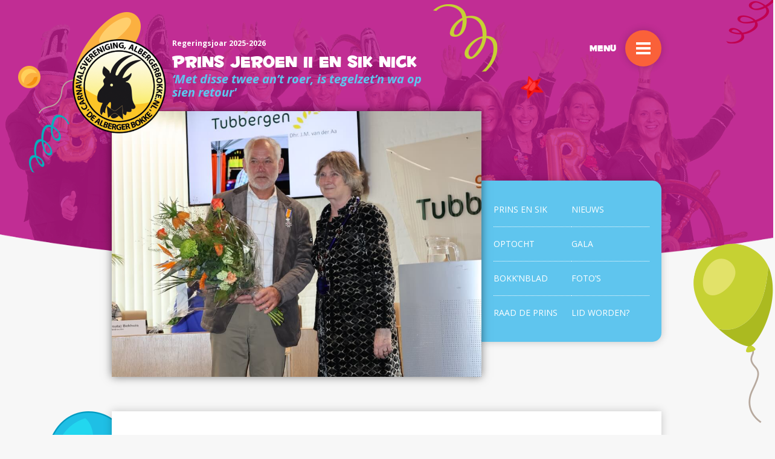

--- FILE ---
content_type: text/html; charset=UTF-8
request_url: https://albergerbokke.nl/koninklijke-onderscheiding-voor-johan-van-der-aa/
body_size: 6836
content:
<!DOCTYPE html>
<html class="no-js">
<head>
	<title>Koninklijke onderscheiding voor Johan van der Aa - De Alberger Bökke</title>
	<meta charset="utf-8">
	<meta http-equiv="X-UA-Compatible" content="IE=edge">
  	<meta name="viewport" content="width=device-width, initial-scale=1.0">
	<meta name='robots' content='index, follow, max-image-preview:large, max-snippet:-1, max-video-preview:-1' />

	<!-- This site is optimized with the Yoast SEO plugin v19.8 - https://yoast.com/wordpress/plugins/seo/ -->
	<link rel="canonical" href="https://albergerbokke.nl/koninklijke-onderscheiding-voor-johan-van-der-aa/" />
	<meta property="og:locale" content="nl_NL" />
	<meta property="og:type" content="article" />
	<meta property="og:title" content="Koninklijke onderscheiding voor Johan van der Aa - De Alberger Bökke" />
	<meta property="og:description" content="Zoals elk jaar worden er rond Koningsdag aan veel mensen een lintje uitgereikt, oftewel: een Koninklijke Onderscheiding. Lintjes worden onder..." />
	<meta property="og:url" content="https://albergerbokke.nl/koninklijke-onderscheiding-voor-johan-van-der-aa/" />
	<meta property="og:site_name" content="De Alberger Bökke" />
	<meta property="article:published_time" content="2023-04-26T10:23:00+00:00" />
	<meta property="article:modified_time" content="2023-04-26T10:23:44+00:00" />
	<meta property="og:image" content="https://albergerbokke.nl/wp-content/uploads/IMG_0284.jpg" />
	<meta property="og:image:width" content="933" />
	<meta property="og:image:height" content="1400" />
	<meta property="og:image:type" content="image/jpeg" />
	<meta name="author" content="Arjan Lucas" />
	<meta name="twitter:card" content="summary_large_image" />
	<script type="application/ld+json" class="yoast-schema-graph">{"@context":"https://schema.org","@graph":[{"@type":"WebPage","@id":"https://albergerbokke.nl/koninklijke-onderscheiding-voor-johan-van-der-aa/","url":"https://albergerbokke.nl/koninklijke-onderscheiding-voor-johan-van-der-aa/","name":"Koninklijke onderscheiding voor Johan van der Aa - De Alberger Bökke","isPartOf":{"@id":"https://albergerbokke.nl/#website"},"primaryImageOfPage":{"@id":"https://albergerbokke.nl/koninklijke-onderscheiding-voor-johan-van-der-aa/#primaryimage"},"image":{"@id":"https://albergerbokke.nl/koninklijke-onderscheiding-voor-johan-van-der-aa/#primaryimage"},"thumbnailUrl":"https://albergerbokke.nl/wp-content/uploads/IMG_0284.jpg","datePublished":"2023-04-26T10:23:00+00:00","dateModified":"2023-04-26T10:23:44+00:00","author":{"@id":"https://albergerbokke.nl/#/schema/person/3fc3fd3f9e5e420b8da4c83f83045e3c"},"breadcrumb":{"@id":"https://albergerbokke.nl/koninklijke-onderscheiding-voor-johan-van-der-aa/#breadcrumb"},"inLanguage":"nl","potentialAction":[{"@type":"ReadAction","target":["https://albergerbokke.nl/koninklijke-onderscheiding-voor-johan-van-der-aa/"]}]},{"@type":"ImageObject","inLanguage":"nl","@id":"https://albergerbokke.nl/koninklijke-onderscheiding-voor-johan-van-der-aa/#primaryimage","url":"https://albergerbokke.nl/wp-content/uploads/IMG_0284.jpg","contentUrl":"https://albergerbokke.nl/wp-content/uploads/IMG_0284.jpg","width":933,"height":1400},{"@type":"BreadcrumbList","@id":"https://albergerbokke.nl/koninklijke-onderscheiding-voor-johan-van-der-aa/#breadcrumb","itemListElement":[{"@type":"ListItem","position":1,"name":"Home","item":"https://albergerbokke.nl/"},{"@type":"ListItem","position":2,"name":"Nieuws","item":"https://albergerbokke.nl/nieuws/"},{"@type":"ListItem","position":3,"name":"Koninklijke onderscheiding voor Johan van der Aa"}]},{"@type":"WebSite","@id":"https://albergerbokke.nl/#website","url":"https://albergerbokke.nl/","name":"De Alberger Bökke","description":"","potentialAction":[{"@type":"SearchAction","target":{"@type":"EntryPoint","urlTemplate":"https://albergerbokke.nl/?s={search_term_string}"},"query-input":"required name=search_term_string"}],"inLanguage":"nl"},{"@type":"Person","@id":"https://albergerbokke.nl/#/schema/person/3fc3fd3f9e5e420b8da4c83f83045e3c","name":"Arjan Lucas","url":"https://albergerbokke.nl/author/arjanlucas/"}]}</script>
	<!-- / Yoast SEO plugin. -->


<link rel='dns-prefetch' href='//s.w.org' />
<link rel='stylesheet' id='wp-block-library-css'  href='https://albergerbokke.nl/wp-includes/css/dist/block-library/style.min.css' type='text/css' media='all' />
<style id='global-styles-inline-css' type='text/css'>
body{--wp--preset--color--black: #000000;--wp--preset--color--cyan-bluish-gray: #abb8c3;--wp--preset--color--white: #ffffff;--wp--preset--color--pale-pink: #f78da7;--wp--preset--color--vivid-red: #cf2e2e;--wp--preset--color--luminous-vivid-orange: #ff6900;--wp--preset--color--luminous-vivid-amber: #fcb900;--wp--preset--color--light-green-cyan: #7bdcb5;--wp--preset--color--vivid-green-cyan: #00d084;--wp--preset--color--pale-cyan-blue: #8ed1fc;--wp--preset--color--vivid-cyan-blue: #0693e3;--wp--preset--color--vivid-purple: #9b51e0;--wp--preset--gradient--vivid-cyan-blue-to-vivid-purple: linear-gradient(135deg,rgba(6,147,227,1) 0%,rgb(155,81,224) 100%);--wp--preset--gradient--light-green-cyan-to-vivid-green-cyan: linear-gradient(135deg,rgb(122,220,180) 0%,rgb(0,208,130) 100%);--wp--preset--gradient--luminous-vivid-amber-to-luminous-vivid-orange: linear-gradient(135deg,rgba(252,185,0,1) 0%,rgba(255,105,0,1) 100%);--wp--preset--gradient--luminous-vivid-orange-to-vivid-red: linear-gradient(135deg,rgba(255,105,0,1) 0%,rgb(207,46,46) 100%);--wp--preset--gradient--very-light-gray-to-cyan-bluish-gray: linear-gradient(135deg,rgb(238,238,238) 0%,rgb(169,184,195) 100%);--wp--preset--gradient--cool-to-warm-spectrum: linear-gradient(135deg,rgb(74,234,220) 0%,rgb(151,120,209) 20%,rgb(207,42,186) 40%,rgb(238,44,130) 60%,rgb(251,105,98) 80%,rgb(254,248,76) 100%);--wp--preset--gradient--blush-light-purple: linear-gradient(135deg,rgb(255,206,236) 0%,rgb(152,150,240) 100%);--wp--preset--gradient--blush-bordeaux: linear-gradient(135deg,rgb(254,205,165) 0%,rgb(254,45,45) 50%,rgb(107,0,62) 100%);--wp--preset--gradient--luminous-dusk: linear-gradient(135deg,rgb(255,203,112) 0%,rgb(199,81,192) 50%,rgb(65,88,208) 100%);--wp--preset--gradient--pale-ocean: linear-gradient(135deg,rgb(255,245,203) 0%,rgb(182,227,212) 50%,rgb(51,167,181) 100%);--wp--preset--gradient--electric-grass: linear-gradient(135deg,rgb(202,248,128) 0%,rgb(113,206,126) 100%);--wp--preset--gradient--midnight: linear-gradient(135deg,rgb(2,3,129) 0%,rgb(40,116,252) 100%);--wp--preset--duotone--dark-grayscale: url('#wp-duotone-dark-grayscale');--wp--preset--duotone--grayscale: url('#wp-duotone-grayscale');--wp--preset--duotone--purple-yellow: url('#wp-duotone-purple-yellow');--wp--preset--duotone--blue-red: url('#wp-duotone-blue-red');--wp--preset--duotone--midnight: url('#wp-duotone-midnight');--wp--preset--duotone--magenta-yellow: url('#wp-duotone-magenta-yellow');--wp--preset--duotone--purple-green: url('#wp-duotone-purple-green');--wp--preset--duotone--blue-orange: url('#wp-duotone-blue-orange');--wp--preset--font-size--small: 13px;--wp--preset--font-size--medium: 20px;--wp--preset--font-size--large: 36px;--wp--preset--font-size--x-large: 42px;}.has-black-color{color: var(--wp--preset--color--black) !important;}.has-cyan-bluish-gray-color{color: var(--wp--preset--color--cyan-bluish-gray) !important;}.has-white-color{color: var(--wp--preset--color--white) !important;}.has-pale-pink-color{color: var(--wp--preset--color--pale-pink) !important;}.has-vivid-red-color{color: var(--wp--preset--color--vivid-red) !important;}.has-luminous-vivid-orange-color{color: var(--wp--preset--color--luminous-vivid-orange) !important;}.has-luminous-vivid-amber-color{color: var(--wp--preset--color--luminous-vivid-amber) !important;}.has-light-green-cyan-color{color: var(--wp--preset--color--light-green-cyan) !important;}.has-vivid-green-cyan-color{color: var(--wp--preset--color--vivid-green-cyan) !important;}.has-pale-cyan-blue-color{color: var(--wp--preset--color--pale-cyan-blue) !important;}.has-vivid-cyan-blue-color{color: var(--wp--preset--color--vivid-cyan-blue) !important;}.has-vivid-purple-color{color: var(--wp--preset--color--vivid-purple) !important;}.has-black-background-color{background-color: var(--wp--preset--color--black) !important;}.has-cyan-bluish-gray-background-color{background-color: var(--wp--preset--color--cyan-bluish-gray) !important;}.has-white-background-color{background-color: var(--wp--preset--color--white) !important;}.has-pale-pink-background-color{background-color: var(--wp--preset--color--pale-pink) !important;}.has-vivid-red-background-color{background-color: var(--wp--preset--color--vivid-red) !important;}.has-luminous-vivid-orange-background-color{background-color: var(--wp--preset--color--luminous-vivid-orange) !important;}.has-luminous-vivid-amber-background-color{background-color: var(--wp--preset--color--luminous-vivid-amber) !important;}.has-light-green-cyan-background-color{background-color: var(--wp--preset--color--light-green-cyan) !important;}.has-vivid-green-cyan-background-color{background-color: var(--wp--preset--color--vivid-green-cyan) !important;}.has-pale-cyan-blue-background-color{background-color: var(--wp--preset--color--pale-cyan-blue) !important;}.has-vivid-cyan-blue-background-color{background-color: var(--wp--preset--color--vivid-cyan-blue) !important;}.has-vivid-purple-background-color{background-color: var(--wp--preset--color--vivid-purple) !important;}.has-black-border-color{border-color: var(--wp--preset--color--black) !important;}.has-cyan-bluish-gray-border-color{border-color: var(--wp--preset--color--cyan-bluish-gray) !important;}.has-white-border-color{border-color: var(--wp--preset--color--white) !important;}.has-pale-pink-border-color{border-color: var(--wp--preset--color--pale-pink) !important;}.has-vivid-red-border-color{border-color: var(--wp--preset--color--vivid-red) !important;}.has-luminous-vivid-orange-border-color{border-color: var(--wp--preset--color--luminous-vivid-orange) !important;}.has-luminous-vivid-amber-border-color{border-color: var(--wp--preset--color--luminous-vivid-amber) !important;}.has-light-green-cyan-border-color{border-color: var(--wp--preset--color--light-green-cyan) !important;}.has-vivid-green-cyan-border-color{border-color: var(--wp--preset--color--vivid-green-cyan) !important;}.has-pale-cyan-blue-border-color{border-color: var(--wp--preset--color--pale-cyan-blue) !important;}.has-vivid-cyan-blue-border-color{border-color: var(--wp--preset--color--vivid-cyan-blue) !important;}.has-vivid-purple-border-color{border-color: var(--wp--preset--color--vivid-purple) !important;}.has-vivid-cyan-blue-to-vivid-purple-gradient-background{background: var(--wp--preset--gradient--vivid-cyan-blue-to-vivid-purple) !important;}.has-light-green-cyan-to-vivid-green-cyan-gradient-background{background: var(--wp--preset--gradient--light-green-cyan-to-vivid-green-cyan) !important;}.has-luminous-vivid-amber-to-luminous-vivid-orange-gradient-background{background: var(--wp--preset--gradient--luminous-vivid-amber-to-luminous-vivid-orange) !important;}.has-luminous-vivid-orange-to-vivid-red-gradient-background{background: var(--wp--preset--gradient--luminous-vivid-orange-to-vivid-red) !important;}.has-very-light-gray-to-cyan-bluish-gray-gradient-background{background: var(--wp--preset--gradient--very-light-gray-to-cyan-bluish-gray) !important;}.has-cool-to-warm-spectrum-gradient-background{background: var(--wp--preset--gradient--cool-to-warm-spectrum) !important;}.has-blush-light-purple-gradient-background{background: var(--wp--preset--gradient--blush-light-purple) !important;}.has-blush-bordeaux-gradient-background{background: var(--wp--preset--gradient--blush-bordeaux) !important;}.has-luminous-dusk-gradient-background{background: var(--wp--preset--gradient--luminous-dusk) !important;}.has-pale-ocean-gradient-background{background: var(--wp--preset--gradient--pale-ocean) !important;}.has-electric-grass-gradient-background{background: var(--wp--preset--gradient--electric-grass) !important;}.has-midnight-gradient-background{background: var(--wp--preset--gradient--midnight) !important;}.has-small-font-size{font-size: var(--wp--preset--font-size--small) !important;}.has-medium-font-size{font-size: var(--wp--preset--font-size--medium) !important;}.has-large-font-size{font-size: var(--wp--preset--font-size--large) !important;}.has-x-large-font-size{font-size: var(--wp--preset--font-size--x-large) !important;}
</style>
<link rel='stylesheet' id='all-css-css'  href='https://albergerbokke.nl/wp-content/themes/albergerbokke/css/all.css' type='text/css' media='all' />
<script type='text/javascript' src='https://albergerbokke.nl/wp-includes/js/jquery/jquery.min.js' id='jquery-core-js'></script>
<script type='text/javascript' src='https://albergerbokke.nl/wp-includes/js/jquery/jquery-migrate.min.js' id='jquery-migrate-js'></script>
<link rel="https://api.w.org/" href="https://albergerbokke.nl/wp-json/" /><link rel="alternate" type="application/json" href="https://albergerbokke.nl/wp-json/wp/v2/posts/3267" /><link rel="alternate" type="application/json+oembed" href="https://albergerbokke.nl/wp-json/oembed/1.0/embed?url=https%3A%2F%2Falbergerbokke.nl%2Fkoninklijke-onderscheiding-voor-johan-van-der-aa%2F" />
<link rel="alternate" type="text/xml+oembed" href="https://albergerbokke.nl/wp-json/oembed/1.0/embed?url=https%3A%2F%2Falbergerbokke.nl%2Fkoninklijke-onderscheiding-voor-johan-van-der-aa%2F&#038;format=xml" />
<link rel="apple-touch-icon" sizes="180x180" href="/wp-content/uploads/fbrfg/apple-touch-icon.png">
<link rel="icon" type="image/png" sizes="32x32" href="/wp-content/uploads/fbrfg/favicon-32x32.png">
<link rel="icon" type="image/png" sizes="16x16" href="/wp-content/uploads/fbrfg/favicon-16x16.png">
<link rel="manifest" href="/wp-content/uploads/fbrfg/site.webmanifest">
<link rel="mask-icon" href="/wp-content/uploads/fbrfg/safari-pinned-tab.svg" color="#5bbad5">
<link rel="shortcut icon" href="/wp-content/uploads/fbrfg/favicon.ico">
<meta name="msapplication-TileColor" content="#da532c">
<meta name="msapplication-config" content="/wp-content/uploads/fbrfg/browserconfig.xml">
<meta name="theme-color" content="#ffffff"><style type="text/css">.recentcomments a{display:inline !important;padding:0 !important;margin:0 !important;}</style><meta name="generator" content="Powered by WPBakery Page Builder - drag and drop page builder for WordPress."/>
		<style type="text/css" id="wp-custom-css">
			.header-bg {
    position: absolute;
    top: 0px;
    left: 0px;
    width: 100%;
    z-index: -1;
    height: 440px;
    background-image: url(https://albergerbokke.nl/wp-content/themes/albergerbokke/images/albergerbokke-header.png);
    background-size: cover;
    background-position: center center;
}

.intro .thema-afbeelding-wrap .thema-afbeelding {

    position: absolute;
    right: -80px;
    top: 0px;
    width: 660px;
    height: 450px;
    background-repeat: no-repeat;
    background-position: center right;

}

@media (min-width: 992px){
.agenda-partners .partners-wrap .partners .partners-slideshow .partner {
    height: 300px;
}}

@media (min-width: 992px){
.header .slideshow-wrap .flex-viewport .slideshow {
    height: 382px;
	}}
@media (min-width: 992px){
.header .slideshow-wrap .flex-viewport .slideshow .slide {
    height: 382px;
	}}

@media (max-width: 767px){
	html body{
		display: initial;
	}}

.button2:link, .button2:visited {
  background-color: #fa6139;
  color: #fff;
  text-decoration: none;
}
.button2:hover {
  background-color: #f94d20;
  text-decoration: none;
}
.button2 {
  position: relative;
  background-color: #fa6139;
  color: #fff;
  border: none;
  float: center;
  height: auto;
  font-style: normal;
  font-weight: 900;
  font-size: 14px;
  line-height: 14px;
  padding: 18px 20px 18px 20px;
	margin:10px;
}

@media screen and (max-width: 600px){
	.button2 {
		padding: 10px 10px 10px 10px;
		margin: 0;
	}}		</style>
		<noscript><style> .wpb_animate_when_almost_visible { opacity: 1; }</style></noscript><style type="text/css">
    #wpadminbar, #wpadminbar .menupop .ab-sub-wrapper, .ab-sub-secondary, #wpadminbar .quicklinks .menupop ul.ab-sub-secondary, #wpadminbar .quicklinks .menupop ul.ab-sub-secondary .ab-submenu { background: #1c1e26;}
#wpadminbar a.ab-item, #wpadminbar>#wp-toolbar span.ab-label, #wpadminbar>#wp-toolbar span.noticon, #wpadminbar .ab-icon:before, #wpadminbar .ab-item:before { color: #bfc3c9 }
#wpadminbar .quicklinks .menupop ul li a, #wpadminbar .quicklinks .menupop ul li a strong, #wpadminbar .quicklinks .menupop.hover ul li a, #wpadminbar.nojs .quicklinks .menupop:hover ul li a { color: #bfc3c9; font-size:13px !important }

#wpadminbar .ab-top-menu>li.hover>.ab-item,#wpadminbar.nojq .quicklinks .ab-top-menu>li>.ab-item:focus,#wpadminbar:not(.mobile) .ab-top-menu>li:hover>.ab-item,#wpadminbar:not(.mobile) .ab-top-menu>li>.ab-item:focus{background:#272a35; color:#efefef}
#wpadminbar:not(.mobile)>#wp-toolbar a:focus span.ab-label,#wpadminbar:not(.mobile)>#wp-toolbar li:hover span.ab-label,#wpadminbar>#wp-toolbar li.hover span.ab-label, #wpadminbar.mobile .quicklinks .hover .ab-icon:before,#wpadminbar.mobile .quicklinks .hover .ab-item:before, #wpadminbar .quicklinks .menupop .ab-sub-secondary>li .ab-item:focus a,#wpadminbar .quicklinks .menupop .ab-sub-secondary>li>a:hover, #wpadminbar #wp-admin-bar-user-info .display-name, #wpadminbar>#wp-toolbar>#wp-admin-bar-root-default li:hover span.ab-label  {color:#efefef}
#wpadminbar .quicklinks .ab-sub-wrapper .menupop.hover>a,#wpadminbar .quicklinks .menupop ul li a:focus,#wpadminbar .quicklinks .menupop ul li a:focus strong,#wpadminbar .quicklinks .menupop ul li a:hover,#wpadminbar .quicklinks .menupop ul li a:hover strong,#wpadminbar .quicklinks .menupop.hover ul li a:focus,#wpadminbar .quicklinks .menupop.hover ul li a:hover,#wpadminbar li #adminbarsearch.adminbar-focused:before,#wpadminbar li .ab-item:focus:before,#wpadminbar li a:focus .ab-icon:before,#wpadminbar li.hover .ab-icon:before,#wpadminbar li.hover .ab-item:before,#wpadminbar li:hover #adminbarsearch:before,#wpadminbar li:hover .ab-icon:before,#wpadminbar li:hover .ab-item:before,#wpadminbar.nojs .quicklinks .menupop:hover ul li a:focus,#wpadminbar.nojs .quicklinks .menupop:hover ul li a:hover, #wpadminbar .quicklinks .ab-sub-wrapper .menupop.hover>a .blavatar,#wpadminbar .quicklinks li a:focus .blavatar,#wpadminbar .quicklinks li a:hover .blavatar{color:#efefef}
#wpadminbar .menupop .ab-sub-wrapper, #wpadminbar .shortlink-input {background:#272a35;}

#wpadminbar .ab-submenu .ab-item, #wpadminbar .quicklinks .menupop ul.ab-submenu li a, #wpadminbar .quicklinks .menupop ul.ab-submenu li a.ab-item { color: #afafaf;}
#wpadminbar .ab-submenu .ab-item:hover, #wpadminbar .quicklinks .menupop ul.ab-submenu li a:hover, #wpadminbar .quicklinks .menupop ul.ab-submenu li a.ab-item:hover { color: #ffffff;}

    div#wpadminbar li#wp-admin-bar-alter_admin_title {
        background-color: #ffffff;
        }

.quicklinks li.alter_admin_title { width: 200px !important; }
.quicklinks li.alter_admin_title a{ margin-left:20px !important; outline:none; border:none;}
#wpadminbar .quicklinks li#wp-admin-bar-my-account.with-avatar>a img {width: 20px; height: 20px; border-radius: 100px; -moz-border-radius: 100px; -webkit-border-radius: 100px; border: none; }
#wpadminbar .menupop .ab-sub-wrapper, #wpadminbar .shortlink-input { -webkit-box-shadow: none !important;	-moz-box-shadow: none !important;box-shadow: none !important;}
		</style>
		</head>

<body class="post-template-default single single-post postid-3267 single-format-standard chrome wpb-js-composer js-comp-ver-6.7.0 vc_responsive">

<div class="header-bg"></div>

<header class="header">
	<div class="container">
		<div class="row">

			<div class="col-xs-6 col-sm-7 logo-wrap">

				<figure class="logo">
					<a href="https://albergerbokke.nl">
						<img src="https://albergerbokke.nl/wp-content/themes/albergerbokke/images/logo.png" alt="De Alberger Bökkers">
					</a>
				</figure>

				<div class="year-info">
					<div class="year">
						Regeringsjoar 2025-2026					</div>
					<h2>Prins Jeroen II en Sik Nick</h2>
					<span class="slogan">
						‘Met disse twee an’t roer, is tegelzet’n wa op sien retour'					</span>
				</div>

			</div>

			<div class="col-xs-6 col-sm-5 menu-toggle-wrap">

				<a class="menu-toggle">
					<span class="text">
						Menu
					</span>
					<span class="burger">
						<span class="line"></span>
						<span class="line"></span>
						<span class="line"></span>
					</span>
				</a>

			</div>

		</div>

		<div class="row">

			<div class="col-xs-12 col-sm-12 col-md-8 slideshow-wrap">

				
								<figure class="page-header" style="background-image: url('https://albergerbokke.nl/wp-content/uploads/IMG_0284.jpg');">
					<img width="933" height="1400" src="https://albergerbokke.nl/wp-content/uploads/IMG_0284.jpg" class="attachment-post-thumbnail size-post-thumbnail wp-post-image" alt="" loading="lazy" srcset="https://albergerbokke.nl/wp-content/uploads/IMG_0284.jpg 933w, https://albergerbokke.nl/wp-content/uploads/IMG_0284-200x300.jpg 200w, https://albergerbokke.nl/wp-content/uploads/IMG_0284-683x1024.jpg 683w, https://albergerbokke.nl/wp-content/uploads/IMG_0284-768x1152.jpg 768w, https://albergerbokke.nl/wp-content/uploads/IMG_0284-1024x1536.jpg 1024w" sizes="(max-width: 933px) 100vw, 933px" />				</figure>

				
			</div>

			<div class="col-xs-12 col-sm-12 col-md-4 submenu-wrap">
				<div class="submenu">
					<div class="menu-menu-container"><ul id="menu-menu" class="menu"><li id="menu-item-555" class="menu-item menu-item-type-post_type menu-item-object-page menu-item-555"><a href="https://albergerbokke.nl/prins-en-sik/">Prins en Sik</a></li>
<li id="menu-item-829" class="menu-item menu-item-type-post_type menu-item-object-page current_page_parent menu-item-829"><a href="https://albergerbokke.nl/nieuws/">Nieuws</a></li>
<li id="menu-item-10" class="menu-item menu-item-type-post_type menu-item-object-page menu-item-10"><a href="https://albergerbokke.nl/optocht/">Optocht</a></li>
<li id="menu-item-339" class="menu-item menu-item-type-post_type menu-item-object-page menu-item-339"><a href="https://albergerbokke.nl/vereniging/gala-avonden/">Gala</a></li>
<li id="menu-item-825" class="menu-item menu-item-type-custom menu-item-object-custom menu-item-825"><a href="https://albergerbokke.nl/vereniging/bokknblad/">Bokk’nblad</a></li>
<li id="menu-item-437" class="menu-item menu-item-type-post_type menu-item-object-page menu-item-437"><a href="https://albergerbokke.nl/fotos/">Foto’s</a></li>
<li id="menu-item-336" class="menu-item menu-item-type-custom menu-item-object-custom menu-item-336"><a target="_blank" rel="noopener" href="https://albergerbokke.nl/raad-de-prins/">Raad de Prins</a></li>
<li id="menu-item-828" class="menu-item menu-item-type-post_type menu-item-object-page menu-item-828"><a href="https://albergerbokke.nl/lid-worden/">Lid worden?</a></li>
</ul></div>				</div>
			</div>

		</div>

	</div>
</header>

<nav class="overlay-nav">
	<div class="container">
		<div class="row">
			<div class="col-xs-12">
				<div class="menu-hoofdmenu-container"><ul id="menu-hoofdmenu" class="menu"><li id="menu-item-350" class="menu-item menu-item-type-post_type menu-item-object-page menu-item-home menu-item-350"><a href="https://albergerbokke.nl/">Home</a></li>
<li id="menu-item-351" class="menu-item menu-item-type-post_type menu-item-object-page current_page_parent menu-item-351"><a href="https://albergerbokke.nl/nieuws/">Nieuws</a></li>
<li id="menu-item-354" class="menu-item menu-item-type-post_type menu-item-object-page menu-item-354"><a href="https://albergerbokke.nl/raad-de-prins/">Raad de Prins</a></li>
<li id="menu-item-353" class="menu-item menu-item-type-post_type menu-item-object-page menu-item-353"><a href="https://albergerbokke.nl/prins-en-sik/">Prins en Sik</a></li>
<li id="menu-item-352" class="menu-item menu-item-type-post_type menu-item-object-page menu-item-352"><a href="https://albergerbokke.nl/optocht/">Optocht</a></li>
<li id="menu-item-355" class="menu-item menu-item-type-post_type menu-item-object-page menu-item-355"><a href="https://albergerbokke.nl/vereniging/">Vereniging</a></li>
<li id="menu-item-358" class="menu-item menu-item-type-post_type menu-item-object-page menu-item-358"><a href="https://albergerbokke.nl/fotos/">Foto’s</a></li>
<li id="menu-item-379" class="menu-item menu-item-type-post_type menu-item-object-page menu-item-379"><a href="https://albergerbokke.nl/contact/">Contact</a></li>
</ul></div>	
			</div>
		</div>
	</div>
</nav>

<div class="page-content-wrap">
  <div class="container">
    <div class="row">
      <div class="col-xs-12">
        <div class="page-content">
           

    <article role="article" id="post_3267" class="post-3267 post type-post status-publish format-standard has-post-thumbnail hentry category-geen-categorie">
        <header>
            <h1>Koninklijke onderscheiding voor Johan van der Aa</h1>

            
        </header>
        <section>
            <p>Zoals elk jaar worden er rond Koningsdag aan veel mensen een lintje uitgereikt, oftewel: een Koninklijke Onderscheiding. Lintjes worden onder andere uitgereikt aan mensen die zich jarenlang ergens vrijwillig voor inzetten.</p>
<p>Dit jaar is een lintje uitgereikt aan ons kerngroeplid Johan van der Aa.</p>
<p>Johan, onze eerste jubileumprins in 1981, heeft bij C.V. De Alberger Bökke jarenlang zitting gehad in het bestuur, waarvan 14 jaar als penningmeester. Hij heeft in die periode de vereniging gezond gemaakt en gehouden. Met als achterliggende gedachte, het doel van de vereniging is het vermaken van de inwoners van Albergen door middel van carnavalsactiviteiten.</p>
<p>Johan heeft jarenlang in de zogenaamde “Bende van 4” gezeten, de commissie die er verantwoordelijk voor is om een Prins en Sik voor het nieuwe carnavalsseizoen te vinden. Discretie was hem toevertrouwd. Meer dan 25 jaar zit hij reeds in de optochtcommissie. Diverse taken neemt hij in deze commissie op zich, waarin geldt als je ja gezegd hebt, dit ook uitgevoerd wordt zonder dat hij hieraan herinnerd hoeft te worden.</p>
<p>Ook heeft Johan een groot aandeel in de jaarlijkse verspreiding van “Het Bokk’nblad”. De sponsoren van buiten ons dorp krijgen belangeloos van hem het blad persoonlijk overhandigd of hij zorgt ervoor dat dit gebeurt. Verder heeft Johan door de jaren heen nog deelgenomen in diverse andere commissies waaronder de wagenbouwcommissie. Jaarlijks werd de wagen voor de plaatselijke hoogheden en Raad van 11 opgetuigd bij Bouwbedrijf Kemperink in de hal.</p>
<p>De bordencommissie; om duidelijkheid in het dorp tijdens carnaval te krijgen moeten de toegangswegen gekenmerkt worden met de bekende Bokk’nlaand borden. De residentie krijgt het bord met de naam van de Prins en Sik. Op de dag voor Aswoensdag wordt door deze commissie dan het hele dorp weer teruggebracht in de originele staat van voor de carnavalsperiode.</p>
<p>De veiligheid van de optocht moet ook constant verbeterd worden. Hiervoor is een wagenkeuringscommissie in het leven geroepen waar Johan sinds de oprichting ervan aan deelneemt. Johan is hierin een gewaardeerd lid die recht door zee is en potentiële deelnemers duidelijk maakt wat wel vereist wordt en wat niet. Door deze keuringen is het niveau van de optocht duidelijk gestegen.</p>
<p>Nog steeds is Johan voor én achter de schermen bezig voor onze vereniging. Dit deed en doet hij echter niet alleen. Zijn vrouw Gerdy steunt hem door dik en dun waardoor hij zijn werkzaamheden voor onze vereniging met een 100% goed resultaat kan afsluiten.</p>
<p><em><strong>Johan, van harte gefeliciteerd met deze welverdiende onderscheiding, namens het bestuur en alle kerngroepleden van C.V. De Alberger Bökke.</strong></em></p>
<p><img class="size-large wp-image-3268 aligncenter" src="https://albergerbokke.nl/wp-content/uploads/IMG_0284-683x1024.jpg" alt="" width="600" height="900" srcset="https://albergerbokke.nl/wp-content/uploads/IMG_0284-683x1024.jpg 683w, https://albergerbokke.nl/wp-content/uploads/IMG_0284-200x300.jpg 200w, https://albergerbokke.nl/wp-content/uploads/IMG_0284-768x1152.jpg 768w, https://albergerbokke.nl/wp-content/uploads/IMG_0284-1024x1536.jpg 1024w, https://albergerbokke.nl/wp-content/uploads/IMG_0284.jpg 933w" sizes="(max-width: 600px) 100vw, 600px" /></p>
        </section>
    </article>
       </div>
      </div>
    </div>
  </div>
</div>



<footer class="footer">
	<figure class="footer-image" style="background-image: url('https://albergerbokke.nl/wp-content/uploads/PS-AB-25-26-scaled.jpg');">
		<img src="https://albergerbokke.nl/wp-content/uploads/PS-AB-25-26-scaled.jpg" alt="">
	</figure>
</footer>

<script type='text/javascript' src='https://albergerbokke.nl/wp-content/themes/albergerbokke/js/jquery.flexslider-min.js' id='flexslider-js-js'></script>
<script type='text/javascript' src='https://albergerbokke.nl/wp-content/themes/albergerbokke/js/all.js' id='all-js-js'></script>
</body>
</html>


--- FILE ---
content_type: text/css
request_url: https://albergerbokke.nl/wp-content/themes/albergerbokke/css/all.css
body_size: 15899
content:
/* MAIN SCSS DOCUMENT */
/* REQUIRED PARTIALS */
/* http://meyerweb.com/eric/tools/css/reset/ 
   v2.0 | 20110126
   License: none (public domain)
*/
@import "https://fonts.googleapis.com/css?family=Open+Sans:300,300i,400,400i,600,600i,700,700i,800,800i";
html, body, div, span, applet, object, iframe,
h1, h2, h3, h4, h5, h6, p, blockquote, pre,
a, abbr, acronym, address, big, cite, code,
del, dfn, em, img, ins, kbd, q, s, samp,
small, strike, strong, sub, sup, tt, var,
b, u, i, center,
dl, dt, dd, ol, ul, li,
fieldset, form, label, legend,
table, caption, tbody, tfoot, thead, tr, th, td,
article, aside, canvas, details, embed,
figure, figcaption, footer, header, hgroup,
menu, nav, output, ruby, section, summary,
time, mark, audio, video {
  margin: 0;
  padding: 0;
  border: 0;
  font-size: 100%;
  font: inherit;
  vertical-align: baseline; }

/* HTML5 display-role reset for older browsers */
article, aside, details, figcaption, figure,
footer, header, hgroup, menu, nav, section {
  display: block; }

body {
  line-height: 1; }

ol, ul {
  margin: 0 0 20px 20px; }

blockquote, q {
  quotes: none; }

blockquote:before, blockquote:after,
q:before, q:after {
  content: '';
  content: none; }

table {
  border-collapse: collapse;
  border-spacing: 0; }

img {
  max-width: 100%;
  height: auto; }

/* WORDPRESS GENERAL */
img.alignright {
  float: right;
  margin: 0 0 1em 1em; }

img.alignleft {
  float: left;
  margin: 0 1em 1em 0; }

img.aligncenter {
  display: block;
  margin-left: auto;
  margin-right: auto; }

.alignright {
  float: right; }

.alignleft {
  float: left; }

.aligncenter {
  display: block;
  margin-left: auto;
  margin-right: auto; }

/*!
 *  Font Awesome 4.7.0 by @davegandy - http://fontawesome.io - @fontawesome
 *  License - http://fontawesome.io/license (Font: SIL OFL 1.1, CSS: MIT License)
 */
@font-face {
  font-family: 'FontAwesome';
  src: url("../fonts/fontawesome-webfont.eot?v=4.7.0");
  src: url("../fonts/fontawesome-webfont.eot?#iefix&v=4.7.0") format("embedded-opentype"), url("../fonts/fontawesome-webfont.woff2?v=4.7.0") format("woff2"), url("../fonts/fontawesome-webfont.woff?v=4.7.0") format("woff"), url("../fonts/fontawesome-webfont.ttf?v=4.7.0") format("truetype"), url("../fonts/fontawesome-webfont.svg?v=4.7.0#fontawesomeregular") format("svg");
  font-weight: normal;
  font-style: normal; }
.fa {
  display: inline-block;
  font: normal normal normal 14px/1 FontAwesome;
  font-size: inherit;
  text-rendering: auto;
  -webkit-font-smoothing: antialiased;
  -moz-osx-font-smoothing: grayscale; }

.fa-lg {
  font-size: 1.33333333em;
  line-height: .75em;
  vertical-align: -15%; }

.fa-2x {
  font-size: 2em; }

.fa-3x {
  font-size: 3em; }

.fa-4x {
  font-size: 4em; }

.fa-5x {
  font-size: 5em; }

.fa-fw {
  width: 1.28571429em;
  text-align: center; }

.fa-ul {
  padding-left: 0;
  margin-left: 2.14285714em;
  list-style-type: none; }

.fa-ul > li {
  position: relative; }

.fa-li {
  position: absolute;
  left: -2.14285714em;
  width: 2.14285714em;
  top: .14285714em;
  text-align: center; }

.fa-li.fa-lg {
  left: -1.85714286em; }

.fa-border {
  padding: .2em .25em .15em;
  border: solid .08em #eee;
  border-radius: .1em; }

.fa-pull-left {
  float: left; }

.fa-pull-right {
  float: right; }

.fa.fa-pull-left {
  margin-right: .3em; }

.fa.fa-pull-right {
  margin-left: .3em; }

.pull-right {
  float: right; }

.pull-left {
  float: left; }

.fa.pull-left {
  margin-right: .3em; }

.fa.pull-right {
  margin-left: .3em; }

.fa-spin {
  -webkit-animation: fa-spin 2s infinite linear;
  animation: fa-spin 2s infinite linear; }

.fa-pulse {
  -webkit-animation: fa-spin 1s infinite steps(8);
  animation: fa-spin 1s infinite steps(8); }

@-webkit-keyframes fa-spin {
  0% {
    -webkit-transform: rotate(0deg);
    transform: rotate(0deg); }
  100% {
    -webkit-transform: rotate(359deg);
    transform: rotate(359deg); } }
@keyframes fa-spin {
  0% {
    -webkit-transform: rotate(0deg);
    transform: rotate(0deg); }
  100% {
    -webkit-transform: rotate(359deg);
    transform: rotate(359deg); } }
.fa-rotate-90 {
  -ms-filter: "progid:DXImageTransform.Microsoft.BasicImage(rotation=1)";
  -webkit-transform: rotate(90deg);
  -ms-transform: rotate(90deg);
  transform: rotate(90deg); }

.fa-rotate-180 {
  -ms-filter: "progid:DXImageTransform.Microsoft.BasicImage(rotation=2)";
  -webkit-transform: rotate(180deg);
  -ms-transform: rotate(180deg);
  transform: rotate(180deg); }

.fa-rotate-270 {
  -ms-filter: "progid:DXImageTransform.Microsoft.BasicImage(rotation=3)";
  -webkit-transform: rotate(270deg);
  -ms-transform: rotate(270deg);
  transform: rotate(270deg); }

.fa-flip-horizontal {
  -ms-filter: "progid:DXImageTransform.Microsoft.BasicImage(rotation=0, mirror=1)";
  -webkit-transform: scale(-1, 1);
  -ms-transform: scale(-1, 1);
  transform: scale(-1, 1); }

.fa-flip-vertical {
  -ms-filter: "progid:DXImageTransform.Microsoft.BasicImage(rotation=2, mirror=1)";
  -webkit-transform: scale(1, -1);
  -ms-transform: scale(1, -1);
  transform: scale(1, -1); }

:root .fa-rotate-90, :root .fa-rotate-180, :root .fa-rotate-270, :root .fa-flip-horizontal, :root .fa-flip-vertical {
  filter: none; }

.fa-stack {
  position: relative;
  display: inline-block;
  width: 2em;
  height: 2em;
  line-height: 2em;
  vertical-align: middle; }

.fa-stack-1x, .fa-stack-2x {
  position: absolute;
  left: 0;
  width: 100%;
  text-align: center; }

.fa-stack-1x {
  line-height: inherit; }

.fa-stack-2x {
  font-size: 2em; }

.fa-inverse {
  color: #fff; }

.fa-glass:before {
  content: "\f000"; }

.fa-music:before {
  content: "\f001"; }

.fa-search:before {
  content: "\f002"; }

.fa-envelope-o:before {
  content: "\f003"; }

.fa-heart:before {
  content: "\f004"; }

.fa-star:before {
  content: "\f005"; }

.fa-star-o:before {
  content: "\f006"; }

.fa-user:before {
  content: "\f007"; }

.fa-film:before {
  content: "\f008"; }

.fa-th-large:before {
  content: "\f009"; }

.fa-th:before {
  content: "\f00a"; }

.fa-th-list:before {
  content: "\f00b"; }

.fa-check:before {
  content: "\f00c"; }

.fa-remove:before, .fa-close:before, .fa-times:before {
  content: "\f00d"; }

.fa-search-plus:before {
  content: "\f00e"; }

.fa-search-minus:before {
  content: "\f010"; }

.fa-power-off:before {
  content: "\f011"; }

.fa-signal:before {
  content: "\f012"; }

.fa-gear:before, .fa-cog:before {
  content: "\f013"; }

.fa-trash-o:before {
  content: "\f014"; }

.fa-home:before {
  content: "\f015"; }

.fa-file-o:before {
  content: "\f016"; }

.fa-clock-o:before {
  content: "\f017"; }

.fa-road:before {
  content: "\f018"; }

.fa-download:before {
  content: "\f019"; }

.fa-arrow-circle-o-down:before {
  content: "\f01a"; }

.fa-arrow-circle-o-up:before {
  content: "\f01b"; }

.fa-inbox:before {
  content: "\f01c"; }

.fa-play-circle-o:before {
  content: "\f01d"; }

.fa-rotate-right:before, .fa-repeat:before {
  content: "\f01e"; }

.fa-refresh:before {
  content: "\f021"; }

.fa-list-alt:before {
  content: "\f022"; }

.fa-lock:before {
  content: "\f023"; }

.fa-flag:before {
  content: "\f024"; }

.fa-headphones:before {
  content: "\f025"; }

.fa-volume-off:before {
  content: "\f026"; }

.fa-volume-down:before {
  content: "\f027"; }

.fa-volume-up:before {
  content: "\f028"; }

.fa-qrcode:before {
  content: "\f029"; }

.fa-barcode:before {
  content: "\f02a"; }

.fa-tag:before {
  content: "\f02b"; }

.fa-tags:before {
  content: "\f02c"; }

.fa-book:before {
  content: "\f02d"; }

.fa-bookmark:before {
  content: "\f02e"; }

.fa-print:before {
  content: "\f02f"; }

.fa-camera:before {
  content: "\f030"; }

.fa-font:before {
  content: "\f031"; }

.fa-bold:before {
  content: "\f032"; }

.fa-italic:before {
  content: "\f033"; }

.fa-text-height:before {
  content: "\f034"; }

.fa-text-width:before {
  content: "\f035"; }

.fa-align-left:before {
  content: "\f036"; }

.fa-align-center:before {
  content: "\f037"; }

.fa-align-right:before {
  content: "\f038"; }

.fa-align-justify:before {
  content: "\f039"; }

.fa-list:before {
  content: "\f03a"; }

.fa-dedent:before, .fa-outdent:before {
  content: "\f03b"; }

.fa-indent:before {
  content: "\f03c"; }

.fa-video-camera:before {
  content: "\f03d"; }

.fa-photo:before, .fa-image:before, .fa-picture-o:before {
  content: "\f03e"; }

.fa-pencil:before {
  content: "\f040"; }

.fa-map-marker:before {
  content: "\f041"; }

.fa-adjust:before {
  content: "\f042"; }

.fa-tint:before {
  content: "\f043"; }

.fa-edit:before, .fa-pencil-square-o:before {
  content: "\f044"; }

.fa-share-square-o:before {
  content: "\f045"; }

.fa-check-square-o:before {
  content: "\f046"; }

.fa-arrows:before {
  content: "\f047"; }

.fa-step-backward:before {
  content: "\f048"; }

.fa-fast-backward:before {
  content: "\f049"; }

.fa-backward:before {
  content: "\f04a"; }

.fa-play:before {
  content: "\f04b"; }

.fa-pause:before {
  content: "\f04c"; }

.fa-stop:before {
  content: "\f04d"; }

.fa-forward:before {
  content: "\f04e"; }

.fa-fast-forward:before {
  content: "\f050"; }

.fa-step-forward:before {
  content: "\f051"; }

.fa-eject:before {
  content: "\f052"; }

.fa-chevron-left:before {
  content: "\f053"; }

.fa-chevron-right:before {
  content: "\f054"; }

.fa-plus-circle:before {
  content: "\f055"; }

.fa-minus-circle:before {
  content: "\f056"; }

.fa-times-circle:before {
  content: "\f057"; }

.fa-check-circle:before {
  content: "\f058"; }

.fa-question-circle:before {
  content: "\f059"; }

.fa-info-circle:before {
  content: "\f05a"; }

.fa-crosshairs:before {
  content: "\f05b"; }

.fa-times-circle-o:before {
  content: "\f05c"; }

.fa-check-circle-o:before {
  content: "\f05d"; }

.fa-ban:before {
  content: "\f05e"; }

.fa-arrow-left:before {
  content: "\f060"; }

.fa-arrow-right:before {
  content: "\f061"; }

.fa-arrow-up:before {
  content: "\f062"; }

.fa-arrow-down:before {
  content: "\f063"; }

.fa-mail-forward:before, .fa-share:before {
  content: "\f064"; }

.fa-expand:before {
  content: "\f065"; }

.fa-compress:before {
  content: "\f066"; }

.fa-plus:before {
  content: "\f067"; }

.fa-minus:before {
  content: "\f068"; }

.fa-asterisk:before {
  content: "\f069"; }

.fa-exclamation-circle:before {
  content: "\f06a"; }

.fa-gift:before {
  content: "\f06b"; }

.fa-leaf:before {
  content: "\f06c"; }

.fa-fire:before {
  content: "\f06d"; }

.fa-eye:before {
  content: "\f06e"; }

.fa-eye-slash:before {
  content: "\f070"; }

.fa-warning:before, .fa-exclamation-triangle:before {
  content: "\f071"; }

.fa-plane:before {
  content: "\f072"; }

.fa-calendar:before {
  content: "\f073"; }

.fa-random:before {
  content: "\f074"; }

.fa-comment:before {
  content: "\f075"; }

.fa-magnet:before {
  content: "\f076"; }

.fa-chevron-up:before {
  content: "\f077"; }

.fa-chevron-down:before {
  content: "\f078"; }

.fa-retweet:before {
  content: "\f079"; }

.fa-shopping-cart:before {
  content: "\f07a"; }

.fa-folder:before {
  content: "\f07b"; }

.fa-folder-open:before {
  content: "\f07c"; }

.fa-arrows-v:before {
  content: "\f07d"; }

.fa-arrows-h:before {
  content: "\f07e"; }

.fa-bar-chart-o:before, .fa-bar-chart:before {
  content: "\f080"; }

.fa-twitter-square:before {
  content: "\f081"; }

.fa-facebook-square:before {
  content: "\f082"; }

.fa-camera-retro:before {
  content: "\f083"; }

.fa-key:before {
  content: "\f084"; }

.fa-gears:before, .fa-cogs:before {
  content: "\f085"; }

.fa-comments:before {
  content: "\f086"; }

.fa-thumbs-o-up:before {
  content: "\f087"; }

.fa-thumbs-o-down:before {
  content: "\f088"; }

.fa-star-half:before {
  content: "\f089"; }

.fa-heart-o:before {
  content: "\f08a"; }

.fa-sign-out:before {
  content: "\f08b"; }

.fa-linkedin-square:before {
  content: "\f08c"; }

.fa-thumb-tack:before {
  content: "\f08d"; }

.fa-external-link:before {
  content: "\f08e"; }

.fa-sign-in:before {
  content: "\f090"; }

.fa-trophy:before {
  content: "\f091"; }

.fa-github-square:before {
  content: "\f092"; }

.fa-upload:before {
  content: "\f093"; }

.fa-lemon-o:before {
  content: "\f094"; }

.fa-phone:before {
  content: "\f095"; }

.fa-square-o:before {
  content: "\f096"; }

.fa-bookmark-o:before {
  content: "\f097"; }

.fa-phone-square:before {
  content: "\f098"; }

.fa-twitter:before {
  content: "\f099"; }

.fa-facebook-f:before, .fa-facebook:before {
  content: "\f09a"; }

.fa-github:before {
  content: "\f09b"; }

.fa-unlock:before {
  content: "\f09c"; }

.fa-credit-card:before {
  content: "\f09d"; }

.fa-feed:before, .fa-rss:before {
  content: "\f09e"; }

.fa-hdd-o:before {
  content: "\f0a0"; }

.fa-bullhorn:before {
  content: "\f0a1"; }

.fa-bell:before {
  content: "\f0f3"; }

.fa-certificate:before {
  content: "\f0a3"; }

.fa-hand-o-right:before {
  content: "\f0a4"; }

.fa-hand-o-left:before {
  content: "\f0a5"; }

.fa-hand-o-up:before {
  content: "\f0a6"; }

.fa-hand-o-down:before {
  content: "\f0a7"; }

.fa-arrow-circle-left:before {
  content: "\f0a8"; }

.fa-arrow-circle-right:before {
  content: "\f0a9"; }

.fa-arrow-circle-up:before {
  content: "\f0aa"; }

.fa-arrow-circle-down:before {
  content: "\f0ab"; }

.fa-globe:before {
  content: "\f0ac"; }

.fa-wrench:before {
  content: "\f0ad"; }

.fa-tasks:before {
  content: "\f0ae"; }

.fa-filter:before {
  content: "\f0b0"; }

.fa-briefcase:before {
  content: "\f0b1"; }

.fa-arrows-alt:before {
  content: "\f0b2"; }

.fa-group:before, .fa-users:before {
  content: "\f0c0"; }

.fa-chain:before, .fa-link:before {
  content: "\f0c1"; }

.fa-cloud:before {
  content: "\f0c2"; }

.fa-flask:before {
  content: "\f0c3"; }

.fa-cut:before, .fa-scissors:before {
  content: "\f0c4"; }

.fa-copy:before, .fa-files-o:before {
  content: "\f0c5"; }

.fa-paperclip:before {
  content: "\f0c6"; }

.fa-save:before, .fa-floppy-o:before {
  content: "\f0c7"; }

.fa-square:before {
  content: "\f0c8"; }

.fa-navicon:before, .fa-reorder:before, .fa-bars:before {
  content: "\f0c9"; }

.fa-list-ul:before {
  content: "\f0ca"; }

.fa-list-ol:before {
  content: "\f0cb"; }

.fa-strikethrough:before {
  content: "\f0cc"; }

.fa-underline:before {
  content: "\f0cd"; }

.fa-table:before {
  content: "\f0ce"; }

.fa-magic:before {
  content: "\f0d0"; }

.fa-truck:before {
  content: "\f0d1"; }

.fa-pinterest:before {
  content: "\f0d2"; }

.fa-pinterest-square:before {
  content: "\f0d3"; }

.fa-google-plus-square:before {
  content: "\f0d4"; }

.fa-google-plus:before {
  content: "\f0d5"; }

.fa-money:before {
  content: "\f0d6"; }

.fa-caret-down:before {
  content: "\f0d7"; }

.fa-caret-up:before {
  content: "\f0d8"; }

.fa-caret-left:before {
  content: "\f0d9"; }

.fa-caret-right:before {
  content: "\f0da"; }

.fa-columns:before {
  content: "\f0db"; }

.fa-unsorted:before, .fa-sort:before {
  content: "\f0dc"; }

.fa-sort-down:before, .fa-sort-desc:before {
  content: "\f0dd"; }

.fa-sort-up:before, .fa-sort-asc:before {
  content: "\f0de"; }

.fa-envelope:before {
  content: "\f0e0"; }

.fa-linkedin:before {
  content: "\f0e1"; }

.fa-rotate-left:before, .fa-undo:before {
  content: "\f0e2"; }

.fa-legal:before, .fa-gavel:before {
  content: "\f0e3"; }

.fa-dashboard:before, .fa-tachometer:before {
  content: "\f0e4"; }

.fa-comment-o:before {
  content: "\f0e5"; }

.fa-comments-o:before {
  content: "\f0e6"; }

.fa-flash:before, .fa-bolt:before {
  content: "\f0e7"; }

.fa-sitemap:before {
  content: "\f0e8"; }

.fa-umbrella:before {
  content: "\f0e9"; }

.fa-paste:before, .fa-clipboard:before {
  content: "\f0ea"; }

.fa-lightbulb-o:before {
  content: "\f0eb"; }

.fa-exchange:before {
  content: "\f0ec"; }

.fa-cloud-download:before {
  content: "\f0ed"; }

.fa-cloud-upload:before {
  content: "\f0ee"; }

.fa-user-md:before {
  content: "\f0f0"; }

.fa-stethoscope:before {
  content: "\f0f1"; }

.fa-suitcase:before {
  content: "\f0f2"; }

.fa-bell-o:before {
  content: "\f0a2"; }

.fa-coffee:before {
  content: "\f0f4"; }

.fa-cutlery:before {
  content: "\f0f5"; }

.fa-file-text-o:before {
  content: "\f0f6"; }

.fa-building-o:before {
  content: "\f0f7"; }

.fa-hospital-o:before {
  content: "\f0f8"; }

.fa-ambulance:before {
  content: "\f0f9"; }

.fa-medkit:before {
  content: "\f0fa"; }

.fa-fighter-jet:before {
  content: "\f0fb"; }

.fa-beer:before {
  content: "\f0fc"; }

.fa-h-square:before {
  content: "\f0fd"; }

.fa-plus-square:before {
  content: "\f0fe"; }

.fa-angle-double-left:before {
  content: "\f100"; }

.fa-angle-double-right:before {
  content: "\f101"; }

.fa-angle-double-up:before {
  content: "\f102"; }

.fa-angle-double-down:before {
  content: "\f103"; }

.fa-angle-left:before {
  content: "\f104"; }

.fa-angle-right:before {
  content: "\f105"; }

.fa-angle-up:before {
  content: "\f106"; }

.fa-angle-down:before {
  content: "\f107"; }

.fa-desktop:before {
  content: "\f108"; }

.fa-laptop:before {
  content: "\f109"; }

.fa-tablet:before {
  content: "\f10a"; }

.fa-mobile-phone:before, .fa-mobile:before {
  content: "\f10b"; }

.fa-circle-o:before {
  content: "\f10c"; }

.fa-quote-left:before {
  content: "\f10d"; }

.fa-quote-right:before {
  content: "\f10e"; }

.fa-spinner:before {
  content: "\f110"; }

.fa-circle:before {
  content: "\f111"; }

.fa-mail-reply:before, .fa-reply:before {
  content: "\f112"; }

.fa-github-alt:before {
  content: "\f113"; }

.fa-folder-o:before {
  content: "\f114"; }

.fa-folder-open-o:before {
  content: "\f115"; }

.fa-smile-o:before {
  content: "\f118"; }

.fa-frown-o:before {
  content: "\f119"; }

.fa-meh-o:before {
  content: "\f11a"; }

.fa-gamepad:before {
  content: "\f11b"; }

.fa-keyboard-o:before {
  content: "\f11c"; }

.fa-flag-o:before {
  content: "\f11d"; }

.fa-flag-checkered:before {
  content: "\f11e"; }

.fa-terminal:before {
  content: "\f120"; }

.fa-code:before {
  content: "\f121"; }

.fa-mail-reply-all:before, .fa-reply-all:before {
  content: "\f122"; }

.fa-star-half-empty:before, .fa-star-half-full:before, .fa-star-half-o:before {
  content: "\f123"; }

.fa-location-arrow:before {
  content: "\f124"; }

.fa-crop:before {
  content: "\f125"; }

.fa-code-fork:before {
  content: "\f126"; }

.fa-unlink:before, .fa-chain-broken:before {
  content: "\f127"; }

.fa-question:before {
  content: "\f128"; }

.fa-info:before {
  content: "\f129"; }

.fa-exclamation:before {
  content: "\f12a"; }

.fa-superscript:before {
  content: "\f12b"; }

.fa-subscript:before {
  content: "\f12c"; }

.fa-eraser:before {
  content: "\f12d"; }

.fa-puzzle-piece:before {
  content: "\f12e"; }

.fa-microphone:before {
  content: "\f130"; }

.fa-microphone-slash:before {
  content: "\f131"; }

.fa-shield:before {
  content: "\f132"; }

.fa-calendar-o:before {
  content: "\f133"; }

.fa-fire-extinguisher:before {
  content: "\f134"; }

.fa-rocket:before {
  content: "\f135"; }

.fa-maxcdn:before {
  content: "\f136"; }

.fa-chevron-circle-left:before {
  content: "\f137"; }

.fa-chevron-circle-right:before {
  content: "\f138"; }

.fa-chevron-circle-up:before {
  content: "\f139"; }

.fa-chevron-circle-down:before {
  content: "\f13a"; }

.fa-html5:before {
  content: "\f13b"; }

.fa-css3:before {
  content: "\f13c"; }

.fa-anchor:before {
  content: "\f13d"; }

.fa-unlock-alt:before {
  content: "\f13e"; }

.fa-bullseye:before {
  content: "\f140"; }

.fa-ellipsis-h:before {
  content: "\f141"; }

.fa-ellipsis-v:before {
  content: "\f142"; }

.fa-rss-square:before {
  content: "\f143"; }

.fa-play-circle:before {
  content: "\f144"; }

.fa-ticket:before {
  content: "\f145"; }

.fa-minus-square:before {
  content: "\f146"; }

.fa-minus-square-o:before {
  content: "\f147"; }

.fa-level-up:before {
  content: "\f148"; }

.fa-level-down:before {
  content: "\f149"; }

.fa-check-square:before {
  content: "\f14a"; }

.fa-pencil-square:before {
  content: "\f14b"; }

.fa-external-link-square:before {
  content: "\f14c"; }

.fa-share-square:before {
  content: "\f14d"; }

.fa-compass:before {
  content: "\f14e"; }

.fa-toggle-down:before, .fa-caret-square-o-down:before {
  content: "\f150"; }

.fa-toggle-up:before, .fa-caret-square-o-up:before {
  content: "\f151"; }

.fa-toggle-right:before, .fa-caret-square-o-right:before {
  content: "\f152"; }

.fa-euro:before, .fa-eur:before {
  content: "\f153"; }

.fa-gbp:before {
  content: "\f154"; }

.fa-dollar:before, .fa-usd:before {
  content: "\f155"; }

.fa-rupee:before, .fa-inr:before {
  content: "\f156"; }

.fa-cny:before, .fa-rmb:before, .fa-yen:before, .fa-jpy:before {
  content: "\f157"; }

.fa-ruble:before, .fa-rouble:before, .fa-rub:before {
  content: "\f158"; }

.fa-won:before, .fa-krw:before {
  content: "\f159"; }

.fa-bitcoin:before, .fa-btc:before {
  content: "\f15a"; }

.fa-file:before {
  content: "\f15b"; }

.fa-file-text:before {
  content: "\f15c"; }

.fa-sort-alpha-asc:before {
  content: "\f15d"; }

.fa-sort-alpha-desc:before {
  content: "\f15e"; }

.fa-sort-amount-asc:before {
  content: "\f160"; }

.fa-sort-amount-desc:before {
  content: "\f161"; }

.fa-sort-numeric-asc:before {
  content: "\f162"; }

.fa-sort-numeric-desc:before {
  content: "\f163"; }

.fa-thumbs-up:before {
  content: "\f164"; }

.fa-thumbs-down:before {
  content: "\f165"; }

.fa-youtube-square:before {
  content: "\f166"; }

.fa-youtube:before {
  content: "\f167"; }

.fa-xing:before {
  content: "\f168"; }

.fa-xing-square:before {
  content: "\f169"; }

.fa-youtube-play:before {
  content: "\f16a"; }

.fa-dropbox:before {
  content: "\f16b"; }

.fa-stack-overflow:before {
  content: "\f16c"; }

.fa-instagram:before {
  content: "\f16d"; }

.fa-flickr:before {
  content: "\f16e"; }

.fa-adn:before {
  content: "\f170"; }

.fa-bitbucket:before {
  content: "\f171"; }

.fa-bitbucket-square:before {
  content: "\f172"; }

.fa-tumblr:before {
  content: "\f173"; }

.fa-tumblr-square:before {
  content: "\f174"; }

.fa-long-arrow-down:before {
  content: "\f175"; }

.fa-long-arrow-up:before {
  content: "\f176"; }

.fa-long-arrow-left:before {
  content: "\f177"; }

.fa-long-arrow-right:before {
  content: "\f178"; }

.fa-apple:before {
  content: "\f179"; }

.fa-windows:before {
  content: "\f17a"; }

.fa-android:before {
  content: "\f17b"; }

.fa-linux:before {
  content: "\f17c"; }

.fa-dribbble:before {
  content: "\f17d"; }

.fa-skype:before {
  content: "\f17e"; }

.fa-foursquare:before {
  content: "\f180"; }

.fa-trello:before {
  content: "\f181"; }

.fa-female:before {
  content: "\f182"; }

.fa-male:before {
  content: "\f183"; }

.fa-gittip:before, .fa-gratipay:before {
  content: "\f184"; }

.fa-sun-o:before {
  content: "\f185"; }

.fa-moon-o:before {
  content: "\f186"; }

.fa-archive:before {
  content: "\f187"; }

.fa-bug:before {
  content: "\f188"; }

.fa-vk:before {
  content: "\f189"; }

.fa-weibo:before {
  content: "\f18a"; }

.fa-renren:before {
  content: "\f18b"; }

.fa-pagelines:before {
  content: "\f18c"; }

.fa-stack-exchange:before {
  content: "\f18d"; }

.fa-arrow-circle-o-right:before {
  content: "\f18e"; }

.fa-arrow-circle-o-left:before {
  content: "\f190"; }

.fa-toggle-left:before, .fa-caret-square-o-left:before {
  content: "\f191"; }

.fa-dot-circle-o:before {
  content: "\f192"; }

.fa-wheelchair:before {
  content: "\f193"; }

.fa-vimeo-square:before {
  content: "\f194"; }

.fa-turkish-lira:before, .fa-try:before {
  content: "\f195"; }

.fa-plus-square-o:before {
  content: "\f196"; }

.fa-space-shuttle:before {
  content: "\f197"; }

.fa-slack:before {
  content: "\f198"; }

.fa-envelope-square:before {
  content: "\f199"; }

.fa-wordpress:before {
  content: "\f19a"; }

.fa-openid:before {
  content: "\f19b"; }

.fa-institution:before, .fa-bank:before, .fa-university:before {
  content: "\f19c"; }

.fa-mortar-board:before, .fa-graduation-cap:before {
  content: "\f19d"; }

.fa-yahoo:before {
  content: "\f19e"; }

.fa-google:before {
  content: "\f1a0"; }

.fa-reddit:before {
  content: "\f1a1"; }

.fa-reddit-square:before {
  content: "\f1a2"; }

.fa-stumbleupon-circle:before {
  content: "\f1a3"; }

.fa-stumbleupon:before {
  content: "\f1a4"; }

.fa-delicious:before {
  content: "\f1a5"; }

.fa-digg:before {
  content: "\f1a6"; }

.fa-pied-piper-pp:before {
  content: "\f1a7"; }

.fa-pied-piper-alt:before {
  content: "\f1a8"; }

.fa-drupal:before {
  content: "\f1a9"; }

.fa-joomla:before {
  content: "\f1aa"; }

.fa-language:before {
  content: "\f1ab"; }

.fa-fax:before {
  content: "\f1ac"; }

.fa-building:before {
  content: "\f1ad"; }

.fa-child:before {
  content: "\f1ae"; }

.fa-paw:before {
  content: "\f1b0"; }

.fa-spoon:before {
  content: "\f1b1"; }

.fa-cube:before {
  content: "\f1b2"; }

.fa-cubes:before {
  content: "\f1b3"; }

.fa-behance:before {
  content: "\f1b4"; }

.fa-behance-square:before {
  content: "\f1b5"; }

.fa-steam:before {
  content: "\f1b6"; }

.fa-steam-square:before {
  content: "\f1b7"; }

.fa-recycle:before {
  content: "\f1b8"; }

.fa-automobile:before, .fa-car:before {
  content: "\f1b9"; }

.fa-cab:before, .fa-taxi:before {
  content: "\f1ba"; }

.fa-tree:before {
  content: "\f1bb"; }

.fa-spotify:before {
  content: "\f1bc"; }

.fa-deviantart:before {
  content: "\f1bd"; }

.fa-soundcloud:before {
  content: "\f1be"; }

.fa-database:before {
  content: "\f1c0"; }

.fa-file-pdf-o:before {
  content: "\f1c1"; }

.fa-file-word-o:before {
  content: "\f1c2"; }

.fa-file-excel-o:before {
  content: "\f1c3"; }

.fa-file-powerpoint-o:before {
  content: "\f1c4"; }

.fa-file-photo-o:before, .fa-file-picture-o:before, .fa-file-image-o:before {
  content: "\f1c5"; }

.fa-file-zip-o:before, .fa-file-archive-o:before {
  content: "\f1c6"; }

.fa-file-sound-o:before, .fa-file-audio-o:before {
  content: "\f1c7"; }

.fa-file-movie-o:before, .fa-file-video-o:before {
  content: "\f1c8"; }

.fa-file-code-o:before {
  content: "\f1c9"; }

.fa-vine:before {
  content: "\f1ca"; }

.fa-codepen:before {
  content: "\f1cb"; }

.fa-jsfiddle:before {
  content: "\f1cc"; }

.fa-life-bouy:before, .fa-life-buoy:before, .fa-life-saver:before, .fa-support:before, .fa-life-ring:before {
  content: "\f1cd"; }

.fa-circle-o-notch:before {
  content: "\f1ce"; }

.fa-ra:before, .fa-resistance:before, .fa-rebel:before {
  content: "\f1d0"; }

.fa-ge:before, .fa-empire:before {
  content: "\f1d1"; }

.fa-git-square:before {
  content: "\f1d2"; }

.fa-git:before {
  content: "\f1d3"; }

.fa-y-combinator-square:before, .fa-yc-square:before, .fa-hacker-news:before {
  content: "\f1d4"; }

.fa-tencent-weibo:before {
  content: "\f1d5"; }

.fa-qq:before {
  content: "\f1d6"; }

.fa-wechat:before, .fa-weixin:before {
  content: "\f1d7"; }

.fa-send:before, .fa-paper-plane:before {
  content: "\f1d8"; }

.fa-send-o:before, .fa-paper-plane-o:before {
  content: "\f1d9"; }

.fa-history:before {
  content: "\f1da"; }

.fa-circle-thin:before {
  content: "\f1db"; }

.fa-header:before {
  content: "\f1dc"; }

.fa-paragraph:before {
  content: "\f1dd"; }

.fa-sliders:before {
  content: "\f1de"; }

.fa-share-alt:before {
  content: "\f1e0"; }

.fa-share-alt-square:before {
  content: "\f1e1"; }

.fa-bomb:before {
  content: "\f1e2"; }

.fa-soccer-ball-o:before, .fa-futbol-o:before {
  content: "\f1e3"; }

.fa-tty:before {
  content: "\f1e4"; }

.fa-binoculars:before {
  content: "\f1e5"; }

.fa-plug:before {
  content: "\f1e6"; }

.fa-slideshare:before {
  content: "\f1e7"; }

.fa-twitch:before {
  content: "\f1e8"; }

.fa-yelp:before {
  content: "\f1e9"; }

.fa-newspaper-o:before {
  content: "\f1ea"; }

.fa-wifi:before {
  content: "\f1eb"; }

.fa-calculator:before {
  content: "\f1ec"; }

.fa-paypal:before {
  content: "\f1ed"; }

.fa-google-wallet:before {
  content: "\f1ee"; }

.fa-cc-visa:before {
  content: "\f1f0"; }

.fa-cc-mastercard:before {
  content: "\f1f1"; }

.fa-cc-discover:before {
  content: "\f1f2"; }

.fa-cc-amex:before {
  content: "\f1f3"; }

.fa-cc-paypal:before {
  content: "\f1f4"; }

.fa-cc-stripe:before {
  content: "\f1f5"; }

.fa-bell-slash:before {
  content: "\f1f6"; }

.fa-bell-slash-o:before {
  content: "\f1f7"; }

.fa-trash:before {
  content: "\f1f8"; }

.fa-copyright:before {
  content: "\f1f9"; }

.fa-at:before {
  content: "\f1fa"; }

.fa-eyedropper:before {
  content: "\f1fb"; }

.fa-paint-brush:before {
  content: "\f1fc"; }

.fa-birthday-cake:before {
  content: "\f1fd"; }

.fa-area-chart:before {
  content: "\f1fe"; }

.fa-pie-chart:before {
  content: "\f200"; }

.fa-line-chart:before {
  content: "\f201"; }

.fa-lastfm:before {
  content: "\f202"; }

.fa-lastfm-square:before {
  content: "\f203"; }

.fa-toggle-off:before {
  content: "\f204"; }

.fa-toggle-on:before {
  content: "\f205"; }

.fa-bicycle:before {
  content: "\f206"; }

.fa-bus:before {
  content: "\f207"; }

.fa-ioxhost:before {
  content: "\f208"; }

.fa-angellist:before {
  content: "\f209"; }

.fa-cc:before {
  content: "\f20a"; }

.fa-shekel:before, .fa-sheqel:before, .fa-ils:before {
  content: "\f20b"; }

.fa-meanpath:before {
  content: "\f20c"; }

.fa-buysellads:before {
  content: "\f20d"; }

.fa-connectdevelop:before {
  content: "\f20e"; }

.fa-dashcube:before {
  content: "\f210"; }

.fa-forumbee:before {
  content: "\f211"; }

.fa-leanpub:before {
  content: "\f212"; }

.fa-sellsy:before {
  content: "\f213"; }

.fa-shirtsinbulk:before {
  content: "\f214"; }

.fa-simplybuilt:before {
  content: "\f215"; }

.fa-skyatlas:before {
  content: "\f216"; }

.fa-cart-plus:before {
  content: "\f217"; }

.fa-cart-arrow-down:before {
  content: "\f218"; }

.fa-diamond:before {
  content: "\f219"; }

.fa-ship:before {
  content: "\f21a"; }

.fa-user-secret:before {
  content: "\f21b"; }

.fa-motorcycle:before {
  content: "\f21c"; }

.fa-street-view:before {
  content: "\f21d"; }

.fa-heartbeat:before {
  content: "\f21e"; }

.fa-venus:before {
  content: "\f221"; }

.fa-mars:before {
  content: "\f222"; }

.fa-mercury:before {
  content: "\f223"; }

.fa-intersex:before, .fa-transgender:before {
  content: "\f224"; }

.fa-transgender-alt:before {
  content: "\f225"; }

.fa-venus-double:before {
  content: "\f226"; }

.fa-mars-double:before {
  content: "\f227"; }

.fa-venus-mars:before {
  content: "\f228"; }

.fa-mars-stroke:before {
  content: "\f229"; }

.fa-mars-stroke-v:before {
  content: "\f22a"; }

.fa-mars-stroke-h:before {
  content: "\f22b"; }

.fa-neuter:before {
  content: "\f22c"; }

.fa-genderless:before {
  content: "\f22d"; }

.fa-facebook-official:before {
  content: "\f230"; }

.fa-pinterest-p:before {
  content: "\f231"; }

.fa-whatsapp:before {
  content: "\f232"; }

.fa-server:before {
  content: "\f233"; }

.fa-user-plus:before {
  content: "\f234"; }

.fa-user-times:before {
  content: "\f235"; }

.fa-hotel:before, .fa-bed:before {
  content: "\f236"; }

.fa-viacoin:before {
  content: "\f237"; }

.fa-train:before {
  content: "\f238"; }

.fa-subway:before {
  content: "\f239"; }

.fa-medium:before {
  content: "\f23a"; }

.fa-yc:before, .fa-y-combinator:before {
  content: "\f23b"; }

.fa-optin-monster:before {
  content: "\f23c"; }

.fa-opencart:before {
  content: "\f23d"; }

.fa-expeditedssl:before {
  content: "\f23e"; }

.fa-battery-4:before, .fa-battery:before, .fa-battery-full:before {
  content: "\f240"; }

.fa-battery-3:before, .fa-battery-three-quarters:before {
  content: "\f241"; }

.fa-battery-2:before, .fa-battery-half:before {
  content: "\f242"; }

.fa-battery-1:before, .fa-battery-quarter:before {
  content: "\f243"; }

.fa-battery-0:before, .fa-battery-empty:before {
  content: "\f244"; }

.fa-mouse-pointer:before {
  content: "\f245"; }

.fa-i-cursor:before {
  content: "\f246"; }

.fa-object-group:before {
  content: "\f247"; }

.fa-object-ungroup:before {
  content: "\f248"; }

.fa-sticky-note:before {
  content: "\f249"; }

.fa-sticky-note-o:before {
  content: "\f24a"; }

.fa-cc-jcb:before {
  content: "\f24b"; }

.fa-cc-diners-club:before {
  content: "\f24c"; }

.fa-clone:before {
  content: "\f24d"; }

.fa-balance-scale:before {
  content: "\f24e"; }

.fa-hourglass-o:before {
  content: "\f250"; }

.fa-hourglass-1:before, .fa-hourglass-start:before {
  content: "\f251"; }

.fa-hourglass-2:before, .fa-hourglass-half:before {
  content: "\f252"; }

.fa-hourglass-3:before, .fa-hourglass-end:before {
  content: "\f253"; }

.fa-hourglass:before {
  content: "\f254"; }

.fa-hand-grab-o:before, .fa-hand-rock-o:before {
  content: "\f255"; }

.fa-hand-stop-o:before, .fa-hand-paper-o:before {
  content: "\f256"; }

.fa-hand-scissors-o:before {
  content: "\f257"; }

.fa-hand-lizard-o:before {
  content: "\f258"; }

.fa-hand-spock-o:before {
  content: "\f259"; }

.fa-hand-pointer-o:before {
  content: "\f25a"; }

.fa-hand-peace-o:before {
  content: "\f25b"; }

.fa-trademark:before {
  content: "\f25c"; }

.fa-registered:before {
  content: "\f25d"; }

.fa-creative-commons:before {
  content: "\f25e"; }

.fa-gg:before {
  content: "\f260"; }

.fa-gg-circle:before {
  content: "\f261"; }

.fa-tripadvisor:before {
  content: "\f262"; }

.fa-odnoklassniki:before {
  content: "\f263"; }

.fa-odnoklassniki-square:before {
  content: "\f264"; }

.fa-get-pocket:before {
  content: "\f265"; }

.fa-wikipedia-w:before {
  content: "\f266"; }

.fa-safari:before {
  content: "\f267"; }

.fa-chrome:before {
  content: "\f268"; }

.fa-firefox:before {
  content: "\f269"; }

.fa-opera:before {
  content: "\f26a"; }

.fa-internet-explorer:before {
  content: "\f26b"; }

.fa-tv:before, .fa-television:before {
  content: "\f26c"; }

.fa-contao:before {
  content: "\f26d"; }

.fa-500px:before {
  content: "\f26e"; }

.fa-amazon:before {
  content: "\f270"; }

.fa-calendar-plus-o:before {
  content: "\f271"; }

.fa-calendar-minus-o:before {
  content: "\f272"; }

.fa-calendar-times-o:before {
  content: "\f273"; }

.fa-calendar-check-o:before {
  content: "\f274"; }

.fa-industry:before {
  content: "\f275"; }

.fa-map-pin:before {
  content: "\f276"; }

.fa-map-signs:before {
  content: "\f277"; }

.fa-map-o:before {
  content: "\f278"; }

.fa-map:before {
  content: "\f279"; }

.fa-commenting:before {
  content: "\f27a"; }

.fa-commenting-o:before {
  content: "\f27b"; }

.fa-houzz:before {
  content: "\f27c"; }

.fa-vimeo:before {
  content: "\f27d"; }

.fa-black-tie:before {
  content: "\f27e"; }

.fa-fonticons:before {
  content: "\f280"; }

.fa-reddit-alien:before {
  content: "\f281"; }

.fa-edge:before {
  content: "\f282"; }

.fa-credit-card-alt:before {
  content: "\f283"; }

.fa-codiepie:before {
  content: "\f284"; }

.fa-modx:before {
  content: "\f285"; }

.fa-fort-awesome:before {
  content: "\f286"; }

.fa-usb:before {
  content: "\f287"; }

.fa-product-hunt:before {
  content: "\f288"; }

.fa-mixcloud:before {
  content: "\f289"; }

.fa-scribd:before {
  content: "\f28a"; }

.fa-pause-circle:before {
  content: "\f28b"; }

.fa-pause-circle-o:before {
  content: "\f28c"; }

.fa-stop-circle:before {
  content: "\f28d"; }

.fa-stop-circle-o:before {
  content: "\f28e"; }

.fa-shopping-bag:before {
  content: "\f290"; }

.fa-shopping-basket:before {
  content: "\f291"; }

.fa-hashtag:before {
  content: "\f292"; }

.fa-bluetooth:before {
  content: "\f293"; }

.fa-bluetooth-b:before {
  content: "\f294"; }

.fa-percent:before {
  content: "\f295"; }

.fa-gitlab:before {
  content: "\f296"; }

.fa-wpbeginner:before {
  content: "\f297"; }

.fa-wpforms:before {
  content: "\f298"; }

.fa-envira:before {
  content: "\f299"; }

.fa-universal-access:before {
  content: "\f29a"; }

.fa-wheelchair-alt:before {
  content: "\f29b"; }

.fa-question-circle-o:before {
  content: "\f29c"; }

.fa-blind:before {
  content: "\f29d"; }

.fa-audio-description:before {
  content: "\f29e"; }

.fa-volume-control-phone:before {
  content: "\f2a0"; }

.fa-braille:before {
  content: "\f2a1"; }

.fa-assistive-listening-systems:before {
  content: "\f2a2"; }

.fa-asl-interpreting:before, .fa-american-sign-language-interpreting:before {
  content: "\f2a3"; }

.fa-deafness:before, .fa-hard-of-hearing:before, .fa-deaf:before {
  content: "\f2a4"; }

.fa-glide:before {
  content: "\f2a5"; }

.fa-glide-g:before {
  content: "\f2a6"; }

.fa-signing:before, .fa-sign-language:before {
  content: "\f2a7"; }

.fa-low-vision:before {
  content: "\f2a8"; }

.fa-viadeo:before {
  content: "\f2a9"; }

.fa-viadeo-square:before {
  content: "\f2aa"; }

.fa-snapchat:before {
  content: "\f2ab"; }

.fa-snapchat-ghost:before {
  content: "\f2ac"; }

.fa-snapchat-square:before {
  content: "\f2ad"; }

.fa-pied-piper:before {
  content: "\f2ae"; }

.fa-first-order:before {
  content: "\f2b0"; }

.fa-yoast:before {
  content: "\f2b1"; }

.fa-themeisle:before {
  content: "\f2b2"; }

.fa-google-plus-circle:before, .fa-google-plus-official:before {
  content: "\f2b3"; }

.fa-fa:before, .fa-font-awesome:before {
  content: "\f2b4"; }

.fa-handshake-o:before {
  content: "\f2b5"; }

.fa-envelope-open:before {
  content: "\f2b6"; }

.fa-envelope-open-o:before {
  content: "\f2b7"; }

.fa-linode:before {
  content: "\f2b8"; }

.fa-address-book:before {
  content: "\f2b9"; }

.fa-address-book-o:before {
  content: "\f2ba"; }

.fa-vcard:before, .fa-address-card:before {
  content: "\f2bb"; }

.fa-vcard-o:before, .fa-address-card-o:before {
  content: "\f2bc"; }

.fa-user-circle:before {
  content: "\f2bd"; }

.fa-user-circle-o:before {
  content: "\f2be"; }

.fa-user-o:before {
  content: "\f2c0"; }

.fa-id-badge:before {
  content: "\f2c1"; }

.fa-drivers-license:before, .fa-id-card:before {
  content: "\f2c2"; }

.fa-drivers-license-o:before, .fa-id-card-o:before {
  content: "\f2c3"; }

.fa-quora:before {
  content: "\f2c4"; }

.fa-free-code-camp:before {
  content: "\f2c5"; }

.fa-telegram:before {
  content: "\f2c6"; }

.fa-thermometer-4:before, .fa-thermometer:before, .fa-thermometer-full:before {
  content: "\f2c7"; }

.fa-thermometer-3:before, .fa-thermometer-three-quarters:before {
  content: "\f2c8"; }

.fa-thermometer-2:before, .fa-thermometer-half:before {
  content: "\f2c9"; }

.fa-thermometer-1:before, .fa-thermometer-quarter:before {
  content: "\f2ca"; }

.fa-thermometer-0:before, .fa-thermometer-empty:before {
  content: "\f2cb"; }

.fa-shower:before {
  content: "\f2cc"; }

.fa-bathtub:before, .fa-s15:before, .fa-bath:before {
  content: "\f2cd"; }

.fa-podcast:before {
  content: "\f2ce"; }

.fa-window-maximize:before {
  content: "\f2d0"; }

.fa-window-minimize:before {
  content: "\f2d1"; }

.fa-window-restore:before {
  content: "\f2d2"; }

.fa-times-rectangle:before, .fa-window-close:before {
  content: "\f2d3"; }

.fa-times-rectangle-o:before, .fa-window-close-o:before {
  content: "\f2d4"; }

.fa-bandcamp:before {
  content: "\f2d5"; }

.fa-grav:before {
  content: "\f2d6"; }

.fa-etsy:before {
  content: "\f2d7"; }

.fa-imdb:before {
  content: "\f2d8"; }

.fa-ravelry:before {
  content: "\f2d9"; }

.fa-eercast:before {
  content: "\f2da"; }

.fa-microchip:before {
  content: "\f2db"; }

.fa-snowflake-o:before {
  content: "\f2dc"; }

.fa-superpowers:before {
  content: "\f2dd"; }

.fa-wpexplorer:before {
  content: "\f2de"; }

.fa-meetup:before {
  content: "\f2e0"; }

.sr-only {
  position: absolute;
  width: 1px;
  height: 1px;
  padding: 0;
  margin: -1px;
  overflow: hidden;
  clip: rect(0, 0, 0, 0);
  border: 0; }

.sr-only-focusable:active, .sr-only-focusable:focus {
  position: static;
  width: auto;
  height: auto;
  margin: 0;
  overflow: visible;
  clip: auto; }

/*!
 * Bootstrap v3.3.7 (http://getbootstrap.com)
 * Copyright 2011-2016 Twitter, Inc.
 * Licensed under MIT (https://github.com/twbs/bootstrap/blob/master/LICENSE)
 */
/*!
 * Generated using the Bootstrap Customizer (http://getbootstrap.com/customize/?id=d1c2dc07f697483a794168df56dd5d03)
 * Config saved to config.json and https://gist.github.com/d1c2dc07f697483a794168df56dd5d03
 */
/*!
 * Bootstrap v3.3.7 (http://getbootstrap.com)
 * Copyright 2011-2016 Twitter, Inc.
 * Licensed under MIT (https://github.com/twbs/bootstrap/blob/master/LICENSE)
 */
/*! normalize.css v3.0.3 | MIT License | github.com/necolas/normalize.css */
html {
  font-family: sans-serif;
  -ms-text-size-adjust: 100%;
  -webkit-text-size-adjust: 100%; }

body {
  margin: 0; }

article,
aside,
details,
figcaption,
figure,
footer,
header,
hgroup,
main,
menu,
nav,
section,
summary {
  display: block; }

audio,
canvas,
progress,
video {
  display: inline-block;
  vertical-align: baseline; }

audio:not([controls]) {
  display: none;
  height: 0; }

[hidden],
template {
  display: none; }

a {
  background-color: transparent; }

a:active,
a:hover {
  outline: 0; }

abbr[title] {
  border-bottom: 1px dotted; }

b,
strong {
  font-weight: bold; }

dfn {
  font-style: italic; }

h1 {
  font-size: 2em;
  margin: 0.67em 0; }

mark {
  background: #ff0;
  color: #000; }

small {
  font-size: 80%; }

sub,
sup {
  font-size: 75%;
  line-height: 0;
  position: relative;
  vertical-align: baseline; }

sup {
  top: -0.5em; }

sub {
  bottom: -0.25em; }

img {
  border: 0; }

svg:not(:root) {
  overflow: hidden; }

figure {
  margin: 1em 40px; }

hr {
  -webkit-box-sizing: content-box;
  -moz-box-sizing: content-box;
  box-sizing: content-box;
  height: 0; }

pre {
  overflow: auto; }

code,
kbd,
pre,
samp {
  font-family: monospace, monospace;
  font-size: 1em; }

button,
input,
optgroup,
select,
textarea {
  color: inherit;
  font: inherit;
  margin: 0; }

button {
  overflow: visible; }

button,
select {
  text-transform: none; }

button,
html input[type="button"],
input[type="reset"],
input[type="submit"] {
  -webkit-appearance: button;
  cursor: pointer; }

button[disabled],
html input[disabled] {
  cursor: default; }

button::-moz-focus-inner,
input::-moz-focus-inner {
  border: 0;
  padding: 0; }

input {
  line-height: normal; }

input[type="checkbox"],
input[type="radio"] {
  -webkit-box-sizing: border-box;
  -moz-box-sizing: border-box;
  box-sizing: border-box;
  padding: 0; }

input[type="number"]::-webkit-inner-spin-button,
input[type="number"]::-webkit-outer-spin-button {
  height: auto; }

input[type="search"] {
  -webkit-appearance: textfield;
  -webkit-box-sizing: content-box;
  -moz-box-sizing: content-box;
  box-sizing: content-box; }

input[type="search"]::-webkit-search-cancel-button,
input[type="search"]::-webkit-search-decoration {
  -webkit-appearance: none; }

fieldset {
  border: 1px solid #c0c0c0;
  margin: 0 2px;
  padding: 0.35em 0.625em 0.75em; }

legend {
  border: 0;
  padding: 0; }

textarea {
  overflow: auto; }

optgroup {
  font-weight: bold; }

table {
  border-collapse: collapse;
  border-spacing: 0; }

td,
th {
  padding: 0; }

* {
  -webkit-box-sizing: border-box;
  -moz-box-sizing: border-box;
  box-sizing: border-box; }

*:before,
*:after {
  -webkit-box-sizing: border-box;
  -moz-box-sizing: border-box;
  box-sizing: border-box; }

html {
  font-size: 10px;
  -webkit-tap-highlight-color: rgba(0, 0, 0, 0); }

body {
  font-family: "Helvetica Neue", Helvetica, Arial, sans-serif;
  font-size: 14px;
  line-height: 1.42857143;
  color: #333333;
  background-color: #ffffff; }

input,
button,
select,
textarea {
  font-family: inherit;
  font-size: inherit;
  line-height: inherit; }

a {
  color: #337ab7;
  text-decoration: none; }

a:hover,
a:focus {
  color: #23527c;
  text-decoration: underline; }

a:focus {
  outline: 5px auto -webkit-focus-ring-color;
  outline-offset: -2px; }

figure {
  margin: 0; }

img {
  vertical-align: middle; }

.img-responsive {
  display: block;
  max-width: 100%;
  height: auto; }

.img-rounded {
  border-radius: 6px; }

.img-thumbnail {
  padding: 4px;
  line-height: 1.42857143;
  background-color: #ffffff;
  border: 1px solid #dddddd;
  border-radius: 4px;
  -webkit-transition: all 0.2s ease-in-out;
  -o-transition: all 0.2s ease-in-out;
  transition: all 0.2s ease-in-out;
  display: inline-block;
  max-width: 100%;
  height: auto; }

.img-circle {
  border-radius: 50%; }

hr {
  margin-top: 20px;
  margin-bottom: 20px;
  border: 0;
  border-top: 1px solid #eeeeee; }

.sr-only {
  position: absolute;
  width: 1px;
  height: 1px;
  margin: -1px;
  padding: 0;
  overflow: hidden;
  clip: rect(0, 0, 0, 0);
  border: 0; }

.sr-only-focusable:active,
.sr-only-focusable:focus {
  position: static;
  width: auto;
  height: auto;
  margin: 0;
  overflow: visible;
  clip: auto; }

[role="button"] {
  cursor: pointer; }

.container {
  margin-right: auto;
  margin-left: auto;
  padding-left: 15px;
  padding-right: 15px; }

@media (min-width: 768px) {
  .container {
    width: 750px; } }
@media (min-width: 992px) {
  .container {
    width: 940px; } }
@media (min-width: 1200px) {
  .container {
    width: 940px; } }
.container-fluid {
  margin-right: auto;
  margin-left: auto;
  padding-left: 15px;
  padding-right: 15px; }

.row {
  margin-left: -15px;
  margin-right: -15px; }

.col-xs-1, .col-sm-1, .col-md-1, .col-lg-1, .col-xs-2, .col-sm-2, .col-md-2, .col-lg-2, .col-xs-3, .col-sm-3, .col-md-3, .col-lg-3, .col-xs-4, .col-sm-4, .col-md-4, .col-lg-4, .col-xs-5, .col-sm-5, .col-md-5, .col-lg-5, .col-xs-6, .col-sm-6, .col-md-6, .col-lg-6, .col-xs-7, .col-sm-7, .col-md-7, .col-lg-7, .col-xs-8, .col-sm-8, .col-md-8, .col-lg-8, .col-xs-9, .col-sm-9, .col-md-9, .col-lg-9, .col-xs-10, .col-sm-10, .col-md-10, .col-lg-10, .col-xs-11, .col-sm-11, .col-md-11, .col-lg-11, .col-xs-12, .col-sm-12, .col-md-12, .col-lg-12 {
  position: relative;
  min-height: 1px;
  padding-left: 15px;
  padding-right: 15px; }

.col-xs-1, .col-xs-2, .col-xs-3, .col-xs-4, .col-xs-5, .col-xs-6, .col-xs-7, .col-xs-8, .col-xs-9, .col-xs-10, .col-xs-11, .col-xs-12 {
  float: left; }

.col-xs-12 {
  width: 100%; }

.col-xs-11 {
  width: 91.66666667%; }

.col-xs-10 {
  width: 83.33333333%; }

.col-xs-9 {
  width: 75%; }

.col-xs-8 {
  width: 66.66666667%; }

.col-xs-7 {
  width: 58.33333333%; }

.col-xs-6 {
  width: 50%; }

.col-xs-5 {
  width: 41.66666667%; }

.col-xs-4 {
  width: 33.33333333%; }

.col-xs-3 {
  width: 25%; }

.col-xs-2 {
  width: 16.66666667%; }

.col-xs-1 {
  width: 8.33333333%; }

.col-xs-pull-12 {
  right: 100%; }

.col-xs-pull-11 {
  right: 91.66666667%; }

.col-xs-pull-10 {
  right: 83.33333333%; }

.col-xs-pull-9 {
  right: 75%; }

.col-xs-pull-8 {
  right: 66.66666667%; }

.col-xs-pull-7 {
  right: 58.33333333%; }

.col-xs-pull-6 {
  right: 50%; }

.col-xs-pull-5 {
  right: 41.66666667%; }

.col-xs-pull-4 {
  right: 33.33333333%; }

.col-xs-pull-3 {
  right: 25%; }

.col-xs-pull-2 {
  right: 16.66666667%; }

.col-xs-pull-1 {
  right: 8.33333333%; }

.col-xs-pull-0 {
  right: auto; }

.col-xs-push-12 {
  left: 100%; }

.col-xs-push-11 {
  left: 91.66666667%; }

.col-xs-push-10 {
  left: 83.33333333%; }

.col-xs-push-9 {
  left: 75%; }

.col-xs-push-8 {
  left: 66.66666667%; }

.col-xs-push-7 {
  left: 58.33333333%; }

.col-xs-push-6 {
  left: 50%; }

.col-xs-push-5 {
  left: 41.66666667%; }

.col-xs-push-4 {
  left: 33.33333333%; }

.col-xs-push-3 {
  left: 25%; }

.col-xs-push-2 {
  left: 16.66666667%; }

.col-xs-push-1 {
  left: 8.33333333%; }

.col-xs-push-0 {
  left: auto; }

.col-xs-offset-12 {
  margin-left: 100%; }

.col-xs-offset-11 {
  margin-left: 91.66666667%; }

.col-xs-offset-10 {
  margin-left: 83.33333333%; }

.col-xs-offset-9 {
  margin-left: 75%; }

.col-xs-offset-8 {
  margin-left: 66.66666667%; }

.col-xs-offset-7 {
  margin-left: 58.33333333%; }

.col-xs-offset-6 {
  margin-left: 50%; }

.col-xs-offset-5 {
  margin-left: 41.66666667%; }

.col-xs-offset-4 {
  margin-left: 33.33333333%; }

.col-xs-offset-3 {
  margin-left: 25%; }

.col-xs-offset-2 {
  margin-left: 16.66666667%; }

.col-xs-offset-1 {
  margin-left: 8.33333333%; }

.col-xs-offset-0 {
  margin-left: 0%; }

@media (min-width: 768px) {
  .col-sm-1, .col-sm-2, .col-sm-3, .col-sm-4, .col-sm-5, .col-sm-6, .col-sm-7, .col-sm-8, .col-sm-9, .col-sm-10, .col-sm-11, .col-sm-12 {
    float: left; }

  .col-sm-12 {
    width: 100%; }

  .col-sm-11 {
    width: 91.66666667%; }

  .col-sm-10 {
    width: 83.33333333%; }

  .col-sm-9 {
    width: 75%; }

  .col-sm-8 {
    width: 66.66666667%; }

  .col-sm-7 {
    width: 58.33333333%; }

  .col-sm-6 {
    width: 50%; }

  .col-sm-5 {
    width: 41.66666667%; }

  .col-sm-4 {
    width: 33.33333333%; }

  .col-sm-3 {
    width: 25%; }

  .col-sm-2 {
    width: 16.66666667%; }

  .col-sm-1 {
    width: 8.33333333%; }

  .col-sm-pull-12 {
    right: 100%; }

  .col-sm-pull-11 {
    right: 91.66666667%; }

  .col-sm-pull-10 {
    right: 83.33333333%; }

  .col-sm-pull-9 {
    right: 75%; }

  .col-sm-pull-8 {
    right: 66.66666667%; }

  .col-sm-pull-7 {
    right: 58.33333333%; }

  .col-sm-pull-6 {
    right: 50%; }

  .col-sm-pull-5 {
    right: 41.66666667%; }

  .col-sm-pull-4 {
    right: 33.33333333%; }

  .col-sm-pull-3 {
    right: 25%; }

  .col-sm-pull-2 {
    right: 16.66666667%; }

  .col-sm-pull-1 {
    right: 8.33333333%; }

  .col-sm-pull-0 {
    right: auto; }

  .col-sm-push-12 {
    left: 100%; }

  .col-sm-push-11 {
    left: 91.66666667%; }

  .col-sm-push-10 {
    left: 83.33333333%; }

  .col-sm-push-9 {
    left: 75%; }

  .col-sm-push-8 {
    left: 66.66666667%; }

  .col-sm-push-7 {
    left: 58.33333333%; }

  .col-sm-push-6 {
    left: 50%; }

  .col-sm-push-5 {
    left: 41.66666667%; }

  .col-sm-push-4 {
    left: 33.33333333%; }

  .col-sm-push-3 {
    left: 25%; }

  .col-sm-push-2 {
    left: 16.66666667%; }

  .col-sm-push-1 {
    left: 8.33333333%; }

  .col-sm-push-0 {
    left: auto; }

  .col-sm-offset-12 {
    margin-left: 100%; }

  .col-sm-offset-11 {
    margin-left: 91.66666667%; }

  .col-sm-offset-10 {
    margin-left: 83.33333333%; }

  .col-sm-offset-9 {
    margin-left: 75%; }

  .col-sm-offset-8 {
    margin-left: 66.66666667%; }

  .col-sm-offset-7 {
    margin-left: 58.33333333%; }

  .col-sm-offset-6 {
    margin-left: 50%; }

  .col-sm-offset-5 {
    margin-left: 41.66666667%; }

  .col-sm-offset-4 {
    margin-left: 33.33333333%; }

  .col-sm-offset-3 {
    margin-left: 25%; }

  .col-sm-offset-2 {
    margin-left: 16.66666667%; }

  .col-sm-offset-1 {
    margin-left: 8.33333333%; }

  .col-sm-offset-0 {
    margin-left: 0%; } }
@media (min-width: 992px) {
  .col-md-1, .col-md-2, .col-md-3, .col-md-4, .col-md-5, .col-md-6, .col-md-7, .col-md-8, .col-md-9, .col-md-10, .col-md-11, .col-md-12 {
    float: left; }

  .col-md-12 {
    width: 100%; }

  .col-md-11 {
    width: 91.66666667%; }

  .col-md-10 {
    width: 83.33333333%; }

  .col-md-9 {
    width: 75%; }

  .col-md-8 {
    width: 66.66666667%; }

  .col-md-7 {
    width: 58.33333333%; }

  .col-md-6 {
    width: 50%; }

  .col-md-5 {
    width: 41.66666667%; }

  .col-md-4 {
    width: 33.33333333%; }

  .col-md-3 {
    width: 25%; }

  .col-md-2 {
    width: 16.66666667%; }

  .col-md-1 {
    width: 8.33333333%; }

  .col-md-pull-12 {
    right: 100%; }

  .col-md-pull-11 {
    right: 91.66666667%; }

  .col-md-pull-10 {
    right: 83.33333333%; }

  .col-md-pull-9 {
    right: 75%; }

  .col-md-pull-8 {
    right: 66.66666667%; }

  .col-md-pull-7 {
    right: 58.33333333%; }

  .col-md-pull-6 {
    right: 50%; }

  .col-md-pull-5 {
    right: 41.66666667%; }

  .col-md-pull-4 {
    right: 33.33333333%; }

  .col-md-pull-3 {
    right: 25%; }

  .col-md-pull-2 {
    right: 16.66666667%; }

  .col-md-pull-1 {
    right: 8.33333333%; }

  .col-md-pull-0 {
    right: auto; }

  .col-md-push-12 {
    left: 100%; }

  .col-md-push-11 {
    left: 91.66666667%; }

  .col-md-push-10 {
    left: 83.33333333%; }

  .col-md-push-9 {
    left: 75%; }

  .col-md-push-8 {
    left: 66.66666667%; }

  .col-md-push-7 {
    left: 58.33333333%; }

  .col-md-push-6 {
    left: 50%; }

  .col-md-push-5 {
    left: 41.66666667%; }

  .col-md-push-4 {
    left: 33.33333333%; }

  .col-md-push-3 {
    left: 25%; }

  .col-md-push-2 {
    left: 16.66666667%; }

  .col-md-push-1 {
    left: 8.33333333%; }

  .col-md-push-0 {
    left: auto; }

  .col-md-offset-12 {
    margin-left: 100%; }

  .col-md-offset-11 {
    margin-left: 91.66666667%; }

  .col-md-offset-10 {
    margin-left: 83.33333333%; }

  .col-md-offset-9 {
    margin-left: 75%; }

  .col-md-offset-8 {
    margin-left: 66.66666667%; }

  .col-md-offset-7 {
    margin-left: 58.33333333%; }

  .col-md-offset-6 {
    margin-left: 50%; }

  .col-md-offset-5 {
    margin-left: 41.66666667%; }

  .col-md-offset-4 {
    margin-left: 33.33333333%; }

  .col-md-offset-3 {
    margin-left: 25%; }

  .col-md-offset-2 {
    margin-left: 16.66666667%; }

  .col-md-offset-1 {
    margin-left: 8.33333333%; }

  .col-md-offset-0 {
    margin-left: 0%; } }
@media (min-width: 1200px) {
  .col-lg-1, .col-lg-2, .col-lg-3, .col-lg-4, .col-lg-5, .col-lg-6, .col-lg-7, .col-lg-8, .col-lg-9, .col-lg-10, .col-lg-11, .col-lg-12 {
    float: left; }

  .col-lg-12 {
    width: 100%; }

  .col-lg-11 {
    width: 91.66666667%; }

  .col-lg-10 {
    width: 83.33333333%; }

  .col-lg-9 {
    width: 75%; }

  .col-lg-8 {
    width: 66.66666667%; }

  .col-lg-7 {
    width: 58.33333333%; }

  .col-lg-6 {
    width: 50%; }

  .col-lg-5 {
    width: 41.66666667%; }

  .col-lg-4 {
    width: 33.33333333%; }

  .col-lg-3 {
    width: 25%; }

  .col-lg-2 {
    width: 16.66666667%; }

  .col-lg-1 {
    width: 8.33333333%; }

  .col-lg-pull-12 {
    right: 100%; }

  .col-lg-pull-11 {
    right: 91.66666667%; }

  .col-lg-pull-10 {
    right: 83.33333333%; }

  .col-lg-pull-9 {
    right: 75%; }

  .col-lg-pull-8 {
    right: 66.66666667%; }

  .col-lg-pull-7 {
    right: 58.33333333%; }

  .col-lg-pull-6 {
    right: 50%; }

  .col-lg-pull-5 {
    right: 41.66666667%; }

  .col-lg-pull-4 {
    right: 33.33333333%; }

  .col-lg-pull-3 {
    right: 25%; }

  .col-lg-pull-2 {
    right: 16.66666667%; }

  .col-lg-pull-1 {
    right: 8.33333333%; }

  .col-lg-pull-0 {
    right: auto; }

  .col-lg-push-12 {
    left: 100%; }

  .col-lg-push-11 {
    left: 91.66666667%; }

  .col-lg-push-10 {
    left: 83.33333333%; }

  .col-lg-push-9 {
    left: 75%; }

  .col-lg-push-8 {
    left: 66.66666667%; }

  .col-lg-push-7 {
    left: 58.33333333%; }

  .col-lg-push-6 {
    left: 50%; }

  .col-lg-push-5 {
    left: 41.66666667%; }

  .col-lg-push-4 {
    left: 33.33333333%; }

  .col-lg-push-3 {
    left: 25%; }

  .col-lg-push-2 {
    left: 16.66666667%; }

  .col-lg-push-1 {
    left: 8.33333333%; }

  .col-lg-push-0 {
    left: auto; }

  .col-lg-offset-12 {
    margin-left: 100%; }

  .col-lg-offset-11 {
    margin-left: 91.66666667%; }

  .col-lg-offset-10 {
    margin-left: 83.33333333%; }

  .col-lg-offset-9 {
    margin-left: 75%; }

  .col-lg-offset-8 {
    margin-left: 66.66666667%; }

  .col-lg-offset-7 {
    margin-left: 58.33333333%; }

  .col-lg-offset-6 {
    margin-left: 50%; }

  .col-lg-offset-5 {
    margin-left: 41.66666667%; }

  .col-lg-offset-4 {
    margin-left: 33.33333333%; }

  .col-lg-offset-3 {
    margin-left: 25%; }

  .col-lg-offset-2 {
    margin-left: 16.66666667%; }

  .col-lg-offset-1 {
    margin-left: 8.33333333%; }

  .col-lg-offset-0 {
    margin-left: 0%; } }
.clearfix:before,
.clearfix:after,
.container:before,
.container:after,
.container-fluid:before,
.container-fluid:after,
.row:before,
.row:after {
  content: " ";
  display: table; }

.clearfix:after,
.container:after,
.container-fluid:after,
.row:after {
  clear: both; }

.center-block {
  display: block;
  margin-left: auto;
  margin-right: auto; }

.pull-right {
  float: right !important; }

.pull-left {
  float: left !important; }

.hide {
  display: none !important; }

.show {
  display: block !important; }

.invisible {
  visibility: hidden; }

.text-hide {
  font: 0/0 a;
  color: transparent;
  text-shadow: none;
  background-color: transparent;
  border: 0; }

.hidden {
  display: none !important; }

.affix {
  position: fixed; }

@-ms-viewport {
  width: device-width; }
.visible-xs,
.visible-sm,
.visible-md,
.visible-lg {
  display: none !important; }

.visible-xs-block,
.visible-xs-inline,
.visible-xs-inline-block,
.visible-sm-block,
.visible-sm-inline,
.visible-sm-inline-block,
.visible-md-block,
.visible-md-inline,
.visible-md-inline-block,
.visible-lg-block,
.visible-lg-inline,
.visible-lg-inline-block {
  display: none !important; }

@media (max-width: 767px) {
  .visible-xs {
    display: block !important; }

  table.visible-xs {
    display: table !important; }

  tr.visible-xs {
    display: table-row !important; }

  th.visible-xs,
  td.visible-xs {
    display: table-cell !important; } }
@media (max-width: 767px) {
  .visible-xs-block {
    display: block !important; } }
@media (max-width: 767px) {
  .visible-xs-inline {
    display: inline !important; } }
@media (max-width: 767px) {
  .visible-xs-inline-block {
    display: inline-block !important; } }
@media (min-width: 768px) and (max-width: 991px) {
  .visible-sm {
    display: block !important; }

  table.visible-sm {
    display: table !important; }

  tr.visible-sm {
    display: table-row !important; }

  th.visible-sm,
  td.visible-sm {
    display: table-cell !important; } }
@media (min-width: 768px) and (max-width: 991px) {
  .visible-sm-block {
    display: block !important; } }
@media (min-width: 768px) and (max-width: 991px) {
  .visible-sm-inline {
    display: inline !important; } }
@media (min-width: 768px) and (max-width: 991px) {
  .visible-sm-inline-block {
    display: inline-block !important; } }
@media (min-width: 992px) and (max-width: 1199px) {
  .visible-md {
    display: block !important; }

  table.visible-md {
    display: table !important; }

  tr.visible-md {
    display: table-row !important; }

  th.visible-md,
  td.visible-md {
    display: table-cell !important; } }
@media (min-width: 992px) and (max-width: 1199px) {
  .visible-md-block {
    display: block !important; } }
@media (min-width: 992px) and (max-width: 1199px) {
  .visible-md-inline {
    display: inline !important; } }
@media (min-width: 992px) and (max-width: 1199px) {
  .visible-md-inline-block {
    display: inline-block !important; } }
@media (min-width: 1200px) {
  .visible-lg {
    display: block !important; }

  table.visible-lg {
    display: table !important; }

  tr.visible-lg {
    display: table-row !important; }

  th.visible-lg,
  td.visible-lg {
    display: table-cell !important; } }
@media (min-width: 1200px) {
  .visible-lg-block {
    display: block !important; } }
@media (min-width: 1200px) {
  .visible-lg-inline {
    display: inline !important; } }
@media (min-width: 1200px) {
  .visible-lg-inline-block {
    display: inline-block !important; } }
@media (max-width: 767px) {
  .hidden-xs {
    display: none !important; } }
@media (min-width: 768px) and (max-width: 991px) {
  .hidden-sm {
    display: none !important; } }
@media (min-width: 992px) and (max-width: 1199px) {
  .hidden-md {
    display: none !important; } }
@media (min-width: 1200px) {
  .hidden-lg {
    display: none !important; } }
.visible-print {
  display: none !important; }

@media print {
  .visible-print {
    display: block !important; }

  table.visible-print {
    display: table !important; }

  tr.visible-print {
    display: table-row !important; }

  th.visible-print,
  td.visible-print {
    display: table-cell !important; } }
.visible-print-block {
  display: none !important; }

@media print {
  .visible-print-block {
    display: block !important; } }
.visible-print-inline {
  display: none !important; }

@media print {
  .visible-print-inline {
    display: inline !important; } }
.visible-print-inline-block {
  display: none !important; }

@media print {
  .visible-print-inline-block {
    display: inline-block !important; } }
@media print {
  .hidden-print {
    display: none !important; } }
/* FONTS & COLORS */
/* IMPORT GOOGLE FONTS */
/* FONTFACE */
@font-face {
  font-family: 'Huggable';
  src: url("../fonts/hinted-FontdinerdotcomHuggable.eot");
  src: url("../fonts/hinted-FontdinerdotcomHuggable.eot?#iefix") format("embedded-opentype"), url("../fonts/hinted-FontdinerdotcomHuggable.woff2") format("woff2"), url("../fonts/hinted-FontdinerdotcomHuggable.woff") format("woff"), url("../fonts/hinted-FontdinerdotcomHuggable.ttf") format("truetype");
  font-weight: normal;
  font-style: normal; }
/* FONT VARIABLES */
/* BASE */
/* GENERAL CSS */
html {
  overflow-x: hidden; }
  html body {
    position: relative;
    float: left;
    width: 100%;
    overflow-x: hidden;
    font-family: "Open Sans", sans-serif;
    color: #496096;
    image-rendering: -webkit-optimize-contrast;
    background-color: #f7f7f7;
    font-size: 14px;
    line-height: 16px;
    display: table;
    height: 100%; }

@media (max-width: 767px) {
  html body {
    font-size: 14px;
    line-height: 16px; } }
/* GLOBAL */
img {
  max-width: 100%; }

i {
  font-style: italic; }

/*TABLE */
table {
  position: relative;
  float: left;
  width: 100%;
  display: table;
  margin: 0 0 20px 0;
  font-weight: 400;
  max-width: 100%;
  vertical-align: middle; }
  table label {
    color: #5fc5ee;
    font-weight: bold;
    min-width: inherit; }
  table tr {
    display: table-row; }
    table tr td:first-child {
      padding: 0 10px 0 0; }
    table tr td {
      padding: 0px 10px;
      display: table-cell;
      vertical-align: middle; }
      table tr td p {
        margin: 0; }
    table tr th {
      text-align: left;
      padding: 0px 10px;
      display: table-cell;
      color: #5fc5ee;
      font-weight: bold; }
    table tr th:first-child {
      padding: 0 10px 0 0; }
  table thead {
    padding: 0 0 30px 0; }

/* ADDITIONS */
.orange {
  color: #fa6139; }

/* INVOERVELDEN + BUTTON */
input, select {
  font-size: 16px;
  line-height: 26px;
  height: 45px;
  background: #fff;
  border: 1px solid #f7f7f7;
  min-width: 190px;
  max-width: 100%;
  border-radius: 0px; }

input {
  padding: 0 15px; }

select {
  padding: 0 45px 0 15px; }

textarea {
  position: relative;
  float: left;
  height: 200px;
  font-size: 16px;
  line-height: 26px;
  padding: 15px;
  outline: none;
  width: 100%;
  background: #fff;
  border: 1px solid #f7f7f7;
  border-radius: 0px; }

input:focus, select:focus, textarea:focus {
  outline: none;
  border: 1px solid #5fc5ee; }

button:focus {
  outline: none;
  border: none; }

input[type="checkbox"], input[type="radio"] {
  position: relative;
  float: left;
  height: auto;
  width: auto;
  margin: 7px 4px 4px 0;
  min-width: inherit; }

button, html input[type="button"], input[type="reset"], input[type="submit"] {
  background-color: #fa6139;
  color: #fff;
  border: none;
  float: left;
  height: auto;
  font-size: 19px;
  line-height: 23px;
  -webkit-transition: 0.3s all ease;
  -moz-transition: 0.3s all ease;
  -ms-transition: 0.3s all ease;
  -o-transition: 0.3s all ease;
  transition: 0.3s all ease;
  font-style: normal;
  text-transform: lowercase;
  padding: 9px 20px 9px 20px; }

button:hover, html input[type="button"]:hover, input[type="reset"]:hover, input[type="submit"]:hover {
  background-color: #f94d20;
  color: #fff; }

.button {
  position: relative;
  background-color: #fa6139;
  color: #fff;
  border: none;
  float: left;
  height: auto;
  font-style: normal;
  border-radius: 0px;
  font-weight: 900;
  font-family: "Open Sans", sans-serif;
  font-size: 14px;
  line-height: 14px;
  padding: 24px 24px 24px 24px;
  -webkit-transition: all 0.3s ease;
  -moz-transition: all 0.3s ease;
  -ms-transition: all 0.3s ease;
  -o-transition: all 0.3s ease;
  transition: all 0.3s ease;
  border-top-left-radius: 20px; }
  .button:link, .button:visited {
    background-color: #fa6139;
    color: #fff;
    text-decoration: none; }
  .button:hover, .button:active {
    background-color: #f94d20;
    color: #fff;
    text-decoration: none; }

label {
  position: relative;
  float: left;
  width: auto;
  min-width: 200px; }

select {
  /*for firefox*/
  -moz-appearance: none;
  /*for chrome*/
  -webkit-appearance: none;
  background-image: url("../images/angle-down.jpg");
  background-repeat: no-repeat;
  background-position: right center;
  background-size: 45px; }

select[multiple=multiple] {
  padding: 0 15px;
  height: 100px;
  background-image: inherit; }

/*for IE10*/
select::-ms-expand {
  display: none; }

/* GRAVITY FORMS */
.gform_wrapper {
  position: relative;
  float: left;
  width: 100%; }
  .gform_wrapper form {
    position: relative;
    float: left;
    width: 100%;
    margin: 0 0 20px 0; }

.gform_body {
  position: relative;
  float: left;
  width: 100%; }

.gform_wrapper ul {
  position: relative;
  float: left;
  width: 100%;
  margin: 0;
  list-style-type: none; }
  .gform_wrapper ul li {
    position: relative;
    float: left;
    width: 100%;
    line-height: 30px;
    margin: 0 0 20px 0; }

.gfield_label {
  position: relative;
  float: left;
  min-width: inherit;
  max-width: inherit;
  width: 30%;
  padding-right: 10px;
  line-height: 45px;
  font-weight: 600; }

.gform_wrapper .ginput_container {
  position: relative;
  float: left;
  width: 70%; }
.gform_wrapper .ginput_container_singleproduct {
  position: relative;
  float: left; }
  .gform_wrapper .ginput_container_singleproduct input {
    float: left; }
.gform_wrapper input, .gform_wrapper select {
  width: 100%; }
.gform_wrapper input[type="checkbox"], .gform_wrapper input[type="radio"] {
  width: auto; }

.gform_footer {
  position: relative;
  float: left;
  width: 100%;
  padding-left: 30%; }

@media (max-width: 767px) {
  .gform_footer {
    padding-left: 0; } }
.gform_wrapper input[type="submit"] {
  width: auto;
  width: 100%;
  background-color: #fa6139; }
  .gform_wrapper input[type="submit"]:hover {
    background-color: #f94d20; }

.ginput_quantity_label {
  position: relative;
  float: left;
  margin: 0 10px 0 30px; }

.ginput_product_price_label {
  position: relative;
  float: left; }

.ginput_product_price {
  position: relative;
  float: left;
  font-weight: bold; }

.gfield_required {
  color: red; }

.gfield_radio {
  position: relative;
  float: left; }

ul.gfield_checkbox li, ul.gfield_radio li {
  margin: 0 0 0 0; }

/* GRAVITY FORMS MELDINGEN */
.validation_error {
  position: relative;
  float: left;
  width: 100%;
  background-color: #d00000;
  padding: 15px;
  color: #fff;
  margin: 0 0 20px 0; }

.gform_wrapper .validation_message.gfield_description {
  clear: both;
  color: #FFF;
  float: left;
  left: 30%;
  padding: 0px 10px;
  position: relative;
  background-color: #d00000;
  margin: 14px 0 0 0;
  font-size: 12px;
  line-height: 24px;
  margin-top: 10px; }
  .gform_wrapper .validation_message.gfield_description:before {
    border: solid transparent;
    border-color: rgba(255, 255, 255, 0);
    border-bottom-color: #d00000;
    border-width: 7px;
    bottom: 100%;
    content: " ";
    left: 50%;
    margin-left: -7px;
    pointer-events: none;
    position: absolute;
    height: 0;
    width: 0; }

@media (max-width: 767px) {
  .gfield_label {
    width: 100%; }

  .gform_wrapper .ginput_container {
    width: 100%; }
  .gform_wrapper input[type="submit"] {
    margin-left: 0; }
  .gform_wrapper .validation_message.gfield_description {
    left: 0; } }
/* TEXT GENERAL */
h1, h2, h3, h4, h5, h6 {
  font-weight: 400;
  margin: 0 0 20px 0;
  font-family: "Huggable", serif; }

h1 {
  font-size: 32px;
  line-height: 37px; }

h2 {
  font-size: 32px;
  line-height: 36px; }

h3 {
  font-size: 26px;
  line-height: 30px; }

h4 {
  font-size: 24px;
  line-height: 28px; }

h5 {
  font-size: 22px;
  line-height: 26px; }

h6 {
  font-size: 18px;
  line-height: 22px; }

p {
  margin: 0 0 20px 0; }

address {
  margin: 0 0 20px 0;
  font-style: normal; }

@media (max-width: 767px) {
  h1 {
    font-size: 28px;
    line-height: 38px; }

  h2 {
    font-size: 24px;
    line-height: 34px; }

  h3 {
    font-size: 20px;
    line-height: 30px; }

  h4 {
    font-size: 18px;
    line-height: 28px; }

  h5 {
    font-size: 16px;
    line-height: 26px; }

  h6 {
    font-size: 14px;
    line-height: 24px; } }
/* LINKS GENERAL */
a {
  color: #496096;
  -webkit-transition: all 0.3s ease;
  -moz-transition: all 0.3s ease;
  -ms-transition: all 0.3s ease;
  -o-transition: all 0.3s ease;
  transition: all 0.3s ease; }

a:link {
  text-decoration: underline;
  color: #496096; }

a:visited {
  text-decoration: underline;
  color: #496096; }

a:hover {
  text-decoration: none;
  color: #496096; }

a:active {
  text-decoration: none;
  color: #496096; }

/* LAYOUTS */
.header-bg {
  position: absolute;
  top: 0px;
  left: 0px;
  width: 100%;
  z-index: -1;
  height: 440px;
  background-image: url("../images/page-header-bg.jpg");
  background-size: cover;
  background-position: center center; }
  .header-bg:after {
    content: '';
    z-index: 1;
    position: absolute;
    width: 100%;
    height: 314px;
    bottom: -1px;
    background-size: cover;
    background-position: center center;
    background-repeat: no-repeat;
    background-image: url("../images/overlay-page-header.png"); }

.header {
  position: relative;
  float: left;
  width: 100%;
  padding: 50px 0 0 0; }
  .header .logo-wrap {
    float: left;
    margin-top: 15px; }
    .header .logo-wrap .logo {
      position: absolute;
      left: -50px;
      z-index: 4; }
      .header .logo-wrap .logo:before {
        content: '';
        position: absolute;
        left: -90px;
        top: -45px;
        background-image: url(../images/logo-before.png);
        width: 203px;
        height: 266px;
        z-index: -1; }
      .header .logo-wrap .logo img {
        width: 155px; }
    .header .logo-wrap .year-info {
      float: left;
      color: #fff;
      margin-left: 100px; }
      .header .logo-wrap .year-info:before {
        content: '';
        position: absolute;
        right: -565px;
        top: -65px;
        background-image: url(../images/year-info-before.png);
        width: 566px;
        height: 164px;
        z-index: -1; }
      .header .logo-wrap .year-info .year {
        float: left;
        width: 100%;
        margin: 0 0 5px 0;
        font-size: 12px;
        line-height: 14px;
        font-weight: bold; }
      .header .logo-wrap .year-info h2 {
        float: left;
        width: 100%;
        margin: 0; }
      .header .logo-wrap .year-info .slogan {
        float: left;
        width: 100%;
        color: #5fc5ee;
        font-size: 20px;
        line-height: 22px;
        margin: 0 0 20px 0;
        font-weight: bold;
        font-style: italic; }
  .header .menu-toggle-wrap {
    float: left; }
    .header .menu-toggle-wrap .menu-toggle {
      position: relative;
      float: right;
      cursor: pointer;
      z-index: 9999999; }
      .header .menu-toggle-wrap .menu-toggle .text {
        position: relative;
        float: left;
        font-size: 18px;
        line-height: 60px;
        color: #fff;
        font-family: "Huggable", serif;
        margin-right: 15px; }
      .header .menu-toggle-wrap .menu-toggle .burger {
        position: relative;
        float: right;
        width: 60px;
        height: 60px;
        background-color: #fa6139;
        border-radius: 50%;
        -webkit-box-shadow: 0px 0px 14px 0px rgba(0, 0, 0, 0.2);
        -moz-box-shadow: 0px 0px 14px 0px rgba(0, 0, 0, 0.2);
        box-shadow: 0px 0px 14px 0px rgba(0, 0, 0, 0.2);
        -webkit-transition: transform 0.4s cubic-bezier(0, 0, 0, 1), -webkit-transform 0.4s cubic-bezier(0, 0, 0, 1);
        -moz-transition: transform 0.4s cubic-bezier(0, 0, 0, 1), -webkit-transform 0.4s cubic-bezier(0, 0, 0, 1);
        -ms-transition: transform 0.4s cubic-bezier(0, 0, 0, 1), -webkit-transform 0.4s cubic-bezier(0, 0, 0, 1);
        -o-transition: transform 0.4s cubic-bezier(0, 0, 0, 1), -webkit-transform 0.4s cubic-bezier(0, 0, 0, 1);
        transition: transform 0.4s cubic-bezier(0, 0, 0, 1), -webkit-transform 0.4s cubic-bezier(0, 0, 0, 1); }
        .header .menu-toggle-wrap .menu-toggle .burger .line {
          position: absolute;
          left: 50%;
          margin-left: -12px;
          width: 24px;
          height: 4px;
          background-color: #fff;
          -webkit-transition: transform 0.4s cubic-bezier(0, 0, 0, 1), -webkit-transform 0.4s cubic-bezier(0, 0, 0, 1);
          -moz-transition: transform 0.4s cubic-bezier(0, 0, 0, 1), -webkit-transform 0.4s cubic-bezier(0, 0, 0, 1);
          -ms-transition: transform 0.4s cubic-bezier(0, 0, 0, 1), -webkit-transform 0.4s cubic-bezier(0, 0, 0, 1);
          -o-transition: transform 0.4s cubic-bezier(0, 0, 0, 1), -webkit-transform 0.4s cubic-bezier(0, 0, 0, 1);
          transition: transform 0.4s cubic-bezier(0, 0, 0, 1), -webkit-transform 0.4s cubic-bezier(0, 0, 0, 1); }
          .header .menu-toggle-wrap .menu-toggle .burger .line:nth-child(1) {
            top: 20px; }
          .header .menu-toggle-wrap .menu-toggle .burger .line:nth-child(2) {
            top: 28px; }
          .header .menu-toggle-wrap .menu-toggle .burger .line:nth-child(3) {
            top: 36px; }
  .header .slideshow-wrap {
    position: relative;
    float: left;
    padding-right: 0px;
    z-index: 3; }
    .header .slideshow-wrap .page-header {
      float: left;
      width: 100%;
      height: 440px;
      background-size: cover;
      background-position: center center;
      -webkit-box-shadow: 0px 0px 14px 0px rgba(0, 0, 0, 0.5);
      -moz-box-shadow: 0px 0px 14px 0px rgba(0, 0, 0, 0.5);
      box-shadow: 0px 0px 14px 0px rgba(0, 0, 0, 0.5); }
      .header .slideshow-wrap .page-header img {
        display: none; }
    .header .slideshow-wrap .flex-viewport {
      -webkit-box-shadow: 0px 0px 14px 0px rgba(0, 0, 0, 0.5);
      -moz-box-shadow: 0px 0px 14px 0px rgba(0, 0, 0, 0.5);
      box-shadow: 0px 0px 14px 0px rgba(0, 0, 0, 0.5); }
      .header .slideshow-wrap .flex-viewport .slideshow {
        position: relative;
        float: left;
        width: 100%;
        height: 440px; }
        .header .slideshow-wrap .flex-viewport .slideshow .slide {
          float: left;
          width: 100%;
          height: 440px;
          background-size: cover;
          background-position: center center; }
          .header .slideshow-wrap .flex-viewport .slideshow .slide img {
            display: none; }
    .header .slideshow-wrap .flex-direction-nav {
      margin: 0;
      padding: 0;
      list-style: none; }
      .header .slideshow-wrap .flex-direction-nav li {
        list-style-type: none; }
        .header .slideshow-wrap .flex-direction-nav li a {
          width: 44px;
          height: 44px;
          position: absolute;
          top: 50%;
          z-index: 33;
          background-color: #fa6139;
          border-radius: 50%;
          margin-top: -22px;
          font-size: 27px;
          line-height: 40px;
          text-align: center;
          -webkit-box-shadow: 0px 0px 14px 0px rgba(0, 0, 0, 0.2);
          -moz-box-shadow: 0px 0px 14px 0px rgba(0, 0, 0, 0.2);
          box-shadow: 0px 0px 14px 0px rgba(0, 0, 0, 0.2); }
          .header .slideshow-wrap .flex-direction-nav li a:link, .header .slideshow-wrap .flex-direction-nav li a:visited {
            color: #fff;
            background-color: #fa6139;
            outline: none; }
          .header .slideshow-wrap .flex-direction-nav li a:hover, .header .slideshow-wrap .flex-direction-nav li a:active {
            color: #fff;
            background-color: #f94d20;
            outline: none; }
          .header .slideshow-wrap .flex-direction-nav li a.flex-next {
            right: 35px; }
          .header .slideshow-wrap .flex-direction-nav li a.flex-prev {
            left: 35px; }
          .header .slideshow-wrap .flex-direction-nav li a.flex-disabled {
            opacity: 0;
            visibility: hidden; }
    .header .slideshow-wrap .flex-control-nav {
      width: 100%;
      position: absolute;
      z-index: 33;
      left: 0px;
      bottom: 20px;
      text-align: center;
      margin: 0;
      padding: 0;
      list-style-type: none; }
      .header .slideshow-wrap .flex-control-nav li {
        display: inline-block;
        margin: 0 2px;
        zoom: 1; }
        .header .slideshow-wrap .flex-control-nav li a {
          float: left;
          width: 12px;
          height: 12px;
          text-indent: -9999999999999px;
          overflow: hidden;
          background-color: #fff;
          border-radius: 50%;
          border: 1px solid #fff; }
          .header .slideshow-wrap .flex-control-nav li a:link, .header .slideshow-wrap .flex-control-nav li a:visited {
            background-color: #fff;
            border: 1px solid #fff; }
          .header .slideshow-wrap .flex-control-nav li a:hover, .header .slideshow-wrap .flex-control-nav li a:active {
            background-color: #fa6139;
            border: 1px solid #fff; }
          .header .slideshow-wrap .flex-control-nav li a.flex-active {
            background-color: #fa6139;
            border: 1px solid #fff; }
  .header .submenu-wrap {
    position: relative;
    float: left;
    padding-left: 0px; }
    .header .submenu-wrap:before {
      content: '';
      position: absolute;
      right: -170px;
      bottom: -20px;
      background-image: url(../images/submenu-wrap-before.png);
      width: 132px;
      height: 298px;
      z-index: -1; }
    .header .submenu-wrap .submenu {
      float: left;
      width: 100%;
      margin: 115px 0;
      background-color: #5fc5ee;
      border-top-right-radius: 15px;
      border-bottom-right-radius: 15px;
      -webkit-box-shadow: 0px 0px 14px 0px rgba(0, 0, 0, 0.2);
      -moz-box-shadow: 0px 0px 14px 0px rgba(0, 0, 0, 0.2);
      box-shadow: 0px 0px 14px 0px rgba(0, 0, 0, 0.2); }
      .header .submenu-wrap .submenu ul {
        float: left;
        margin: 0;
        width: 100%;
        padding: 20px; }
        .header .submenu-wrap .submenu ul li {
          float: left;
          width: 50%;
          list-style-type: none;
          padding: 17px 0;
          border-bottom: 1px dotted #fff; }
          .header .submenu-wrap .submenu ul li a {
            font-size: 14px;
            line-height: 22px;
            text-transform: uppercase; }
            .header .submenu-wrap .submenu ul li a:link, .header .submenu-wrap .submenu ul li a:visited {
              color: #fff;
              text-decoration: none; }
            .header .submenu-wrap .submenu ul li a:hover, .header .submenu-wrap .submenu ul li a:active {
              color: #fff;
              text-decoration: underline; }
          .header .submenu-wrap .submenu ul li.current-menu-item a:link, .header .submenu-wrap .submenu ul li.current-menu-item a:visited {
            font-weight: bold;
            color: #496096; }
          .header .submenu-wrap .submenu ul li:nth-last-child(-n+2) {
            border-bottom: 0px; }

.overlay-nav {
  display: none;
  position: absolute;
  top: 0px;
  left: 0px;
  width: 100%;
  height: 100vh;
  overflow: auto;
  z-index: 999;
  padding: 160px 0 160px 0;
  background: #5fc5ee;
  /* The Fallback */
  background: rgba(95, 197, 238, 0.9); }
  .overlay-nav ul {
    position: relative;
    float: left;
    width: 100%;
    list-style-type: none;
    margin: 0;
    padding: 0; }
    .overlay-nav ul li {
      position: relative;
      float: left;
      width: 100%;
      text-align: center;
      margin: 0 0 20px 0; }
      .overlay-nav ul li a {
        width: 100%;
        display: inline-block;
        font-family: "Huggable", serif;
        font-size: 38px;
        font-weight: 400;
        line-height: 1;
        padding: 10px 0; }
        .overlay-nav ul li a:link, .overlay-nav ul li a:visited {
          color: #fff;
          text-decoration: none; }
        .overlay-nav ul li a:hover, .overlay-nav ul li a:active {
          color: #b11280;
          text-decoration: none; }

html.nav-open {
  overflow-x: hidden;
  overflow-y: hidden; }
  html.nav-open body {
    overflow-x: hidden;
    overflow-y: hidden; }
  html.nav-open .header .menu-toggle-wrap .menu-toggle .burger {
    -moz-transform: rotateY(-180deg);
    -o-transform: rotateY(-180deg);
    -ms-transform: rotateY(-180deg);
    -webkit-transform: rotateY(-180deg);
    transform: rotateY(-180deg); }
    html.nav-open .header .menu-toggle-wrap .menu-toggle .burger .line:nth-child(1) {
      -moz-transform: rotate(-45deg) translate(-5.5px, 5.5px);
      -o-transform: rotate(-45deg) translate(-5.5px, 5.5px);
      -ms-transform: rotate(-45deg) translate(-5.5px, 5.5px);
      -webkit-transform: rotate(-45deg) translate(-5.5px, 5.5px);
      transform: rotate(-45deg) translate(-5.5px, 5.5px); }
    html.nav-open .header .menu-toggle-wrap .menu-toggle .burger .line:nth-child(2) {
      -moz-transform: scaleX(0) translate(-150px);
      -o-transform: scaleX(0) translate(-150px);
      -ms-transform: scaleX(0) translate(-150px);
      -webkit-transform: scaleX(0) translate(-150px);
      transform: scaleX(0) translate(-150px); }
    html.nav-open .header .menu-toggle-wrap .menu-toggle .burger .line:nth-child(3) {
      -moz-transform: rotate(45deg) translate(-5.5px, -5.5px);
      -o-transform: rotate(45deg) translate(-5.5px, -5.5px);
      -ms-transform: rotate(45deg) translate(-5.5px, -5.5px);
      -webkit-transform: rotate(45deg) translate(-5.5px, -5.5px);
      transform: rotate(45deg) translate(-5.5px, -5.5px); }

@media (max-width: 767px) {
  .header {
    padding: 0; }
    .header .logo-wrap {
      margin: 15px 0; }
      .header .logo-wrap .logo {
        position: relative;
        float: left;
        left: 0px; }
        .header .logo-wrap .logo img {
          width: 80px; }
        .header .logo-wrap .logo:before {
          display: none; }
      .header .logo-wrap .year-info {
        display: none; }
        .header .logo-wrap .year-info:before {
          display: none; }
    .header .menu-toggle-wrap {
      margin: 26px 0; }
    .header .slideshow-wrap {
      float: left;
      padding-right: 15px; }
      .header .slideshow-wrap .page-header {
        height: 200px; }
      .header .slideshow-wrap .flex-viewport .slideshow {
        height: auto; }
        .header .slideshow-wrap .flex-viewport .slideshow .slide {
          height: 200px; }
    .header .submenu-wrap {
      padding-left: 15px; }
      .header .submenu-wrap .submenu {
        border-radius: 0px;
        margin: 0 0 0px 0; }

  .overlay-nav {
    padding: 110px 0 20px 0; }
    .overlay-nav ul li {
      margin: 0 0 10px 0; }
      .overlay-nav ul li a {
        font-size: 24px;
        padding: 5px 0; } }
@media (min-width: 768px) {
  .header {
    padding: 0; }
    .header .logo-wrap {
      margin: 15px 0; }
      .header .logo-wrap .logo {
        position: relative;
        float: left;
        left: 0px; }
        .header .logo-wrap .logo img {
          width: 80px; }
        .header .logo-wrap .logo:before {
          display: none; }
      .header .logo-wrap .year-info {
        display: none; }
        .header .logo-wrap .year-info:before {
          display: none; }
    .header .menu-toggle-wrap {
      margin: 26px 0; }
    .header .slideshow-wrap {
      float: left;
      padding-right: 15px; }
      .header .slideshow-wrap .page-header {
        height: 350px; }
      .header .slideshow-wrap .flex-viewport .slideshow {
        height: auto; }
        .header .slideshow-wrap .flex-viewport .slideshow .slide {
          height: 350px; }
    .header .submenu-wrap {
      padding-left: 15px; }
      .header .submenu-wrap .submenu {
        border-radius: 0px;
        margin: 0 0 0px 0; }

  .overlay-nav {
    padding: 110px 0 20px 0; }
    .overlay-nav ul li {
      margin: 0 0 10px 0; }
      .overlay-nav ul li a {
        font-size: 24px;
        padding: 5px 0; } }
@media (min-width: 992px) {
  .header {
    padding: 50px 0 0 0; }
    .header .logo-wrap {
      margin: 15px 0 0 0; }
      .header .logo-wrap .logo {
        position: absolute;
        float: left;
        left: -50px; }
        .header .logo-wrap .logo img {
          width: 155px; }
        .header .logo-wrap .logo:before {
          display: block; }
      .header .logo-wrap .year-info {
        display: block; }
        .header .logo-wrap .year-info:before {
          display: block; }
    .header .menu-toggle-wrap {
      margin: 0; }
    .header .slideshow-wrap {
      float: left;
      padding-right: 0px; }
      .header .slideshow-wrap .page-header {
        height: 440px; }
      .header .slideshow-wrap .flex-viewport .slideshow {
        height: 440px; }
        .header .slideshow-wrap .flex-viewport .slideshow .slide {
          height: 440px; }
    .header .submenu-wrap {
      padding-left: 0px; }
      .header .submenu-wrap .submenu {
        border-top-right-radius: 15px;
        border-bottom-right-radius: 15px;
        margin: 115px 0; }

  .overlay-nav {
    padding: 160px 0 160px 0; }
    .overlay-nav ul li {
      margin: 0 0 20px 0; }
      .overlay-nav ul li a {
        font-size: 38px;
        padding: 10px 0; } }
.footer {
  position: relative;
  float: left;
  width: 100%;
  padding: 0 0 20px 0;
  border-bottom: 50px solid #253d75;
  background-color: #f7f7f7; }
  .footer .footer-image {
    height: 700px;
    max-width: 100%;
    display: block;
    margin: 0 auto;
    background-size: contain;
    background-repeat: no-repeat;
    background-position: center top; }
    .footer .footer-image img {
      display: none; }

@media (max-width: 767px) {
  .footer .footer-image {
    height: 150px; } }
@media (min-width: 768px) {
  .footer .footer-image {
    height: 390px; } }
@media (min-width: 992px) {
  .footer .footer-image {
    height: 500px; } }
@media (min-width: 1200px) {
  .footer .footer-image {
    height: 700px; } }
.intro {
  position: relative;
  float: left;
  width: 100%;
  margin: 0 0 180px 0; }
  .intro .intro-home-wrap {
    position: relative;
    float: left;
    z-index: 5; }
    .intro .intro-home-wrap .intro-home-bg {
      padding: 40px 40px 50px 40px;
      position: relative;
      float: left;
      width: 100%;
      background-color: #fff;
      -webkit-box-shadow: 0px 0px 14px 0px rgba(0, 0, 0, 0.2);
      -moz-box-shadow: 0px 0px 14px 0px rgba(0, 0, 0, 0.2);
      box-shadow: 0px 0px 14px 0px rgba(0, 0, 0, 0.2); }
      .intro .intro-home-wrap .intro-home-bg h2 {
        color: #5fc5ee; }
      .intro .intro-home-wrap .intro-home-bg time {
        float: left;
        width: 100%;
        font-weight: bold;
        margin: 0 0 20px; }
      .intro .intro-home-wrap .intro-home-bg .button {
        position: absolute;
        bottom: 0px;
        right: 0px; }
  .intro .thema-afbeelding-wrap {
    position: relative;
    float: left;
    z-index: -1; }
    .intro .thema-afbeelding-wrap .thema-afbeelding {
      position: absolute;
      right: -80px;
      top: 40px;
      width: 660px;
      height: 265px;
      background-repeat: no-repeat;
      background-position: center right; }
      .intro .thema-afbeelding-wrap .thema-afbeelding:before {
        content: '';
        position: absolute;
        right: 0px;
        bottom: 0px;
        background-image: url(../images/figure-before-star.png);
        width: 46px;
        height: 45px;
        z-index: -1; }
      .intro .thema-afbeelding-wrap .thema-afbeelding img {
        display: none; }

@media (max-width: 767px) {
  .intro {
    margin: 0 0 100px; }
    .intro .intro-home-wrap .intro-home-bg {
      padding: 20px 20px 50px 20px; } }
@media (min-width: 768px) {
  .intro {
    margin: 0 0 100px; }
    .intro .intro-home-wrap .intro-home-bg {
      padding: 20px 20px 50px 20px; } }
@media (min-width: 992px) {
  .intro {
    margin: 0 0 180px; }
    .intro .intro-home-wrap .intro-home-bg {
      padding: 40px 40px 50px 40px; } }
/* HEADER HOME */
.news {
  position: relative;
  float: left;
  width: 100%;
  background-color: #b11280;
  -webkit-box-shadow: 0px 0px 14px 0px rgba(0, 0, 0, 0.2);
  -moz-box-shadow: 0px 0px 14px 0px rgba(0, 0, 0, 0.2);
  box-shadow: 0px 0px 14px 0px rgba(0, 0, 0, 0.2); }
  .news .news-image-slider-wrap {
    position: relative;
    float: left; }
    .news .news-image-slider-wrap:before {
      content: '';
      position: absolute;
      top: -200px;
      left: -130px;
      background-image: url(../images/news-image-slide-before.png);
      width: 117px;
      height: 103px;
      z-index: -1; }
    .news .news-image-slider-wrap .flex-viewport {
      position: relative;
      margin-top: -70px;
      margin-bottom: -20px;
      -webkit-box-shadow: 0px 0px 14px 0px rgba(0, 0, 0, 0.2);
      -moz-box-shadow: 0px 0px 14px 0px rgba(0, 0, 0, 0.2);
      box-shadow: 0px 0px 14px 0px rgba(0, 0, 0, 0.2); }
      .news .news-image-slider-wrap .flex-viewport .news-image-slider {
        position: relative;
        float: left; }
        .news .news-image-slider-wrap .flex-viewport .news-image-slider .slide {
          position: relative;
          float: left;
          width: 100%;
          height: 370px;
          background-position: center center;
          background-repeat: no-repeat;
          background-size: cover; }
          .news .news-image-slider-wrap .flex-viewport .news-image-slider .slide img {
            display: none; }
    .news .news-image-slider-wrap .custom-controls {
      margin: 0;
      padding: 0;
      list-style: none; }
      .news .news-image-slider-wrap .custom-controls li {
        list-style-type: none; }
        .news .news-image-slider-wrap .custom-controls li a {
          width: 44px;
          height: 44px;
          position: absolute;
          top: 60%;
          z-index: 33;
          background-color: #fa6139;
          border-radius: 50%;
          margin-top: -22px;
          font-size: 27px;
          line-height: 40px;
          text-align: center;
          -webkit-box-shadow: 0px 0px 14px 0px rgba(0, 0, 0, 0.2);
          -moz-box-shadow: 0px 0px 14px 0px rgba(0, 0, 0, 0.2);
          box-shadow: 0px 0px 14px 0px rgba(0, 0, 0, 0.2); }
          .news .news-image-slider-wrap .custom-controls li a:link, .news .news-image-slider-wrap .custom-controls li a:visited {
            color: #fff;
            background-color: #fa6139;
            outline: none; }
          .news .news-image-slider-wrap .custom-controls li a:hover, .news .news-image-slider-wrap .custom-controls li a:active {
            color: #fff;
            background-color: #f94d20;
            outline: none; }
          .news .news-image-slider-wrap .custom-controls li a.flex-next {
            right: -7px; }
          .news .news-image-slider-wrap .custom-controls li a.flex-prev {
            right: -7px;
            margin-top: -82px; }
          .news .news-image-slider-wrap .custom-controls li a.flex-disabled {
            opacity: 0;
            visibility: hidden; }
  .news .news-container {
    float: left; }
    .news .news-container:before {
      content: '';
      position: absolute;
      top: -130px;
      right: 80px;
      background-image: url(../images/news-container-before.png);
      width: 89px;
      height: 146px;
      z-index: -1; }
    .news .news-container .news-wrap {
      position: relative;
      float: left;
      width: 100%;
      padding: 40px 0 40px 40px; }
      .news .news-container .news-wrap h2 {
        color: #e2e269; }
      .news .news-container .news-wrap .flex-viewport .news-slideshow .news-item h4 {
        font-family: "Open Sans", sans-serif;
        font-size: 14px;
        line-height: 16px;
        font-weight: bold;
        text-transform: inherit;
        color: #fff; }
      .news .news-container .news-wrap .flex-viewport .news-slideshow .news-item p {
        color: #fff; }
      .news .news-container .news-wrap .flex-viewport .news-slideshow .news-item a:link, .news .news-container .news-wrap .flex-viewport .news-slideshow .news-item a:visited {
        color: #fff; }
      .news .news-container .news-wrap .flex-viewport .news-slideshow .news-item a:hover, .news .news-container .news-wrap .flex-viewport .news-slideshow .news-item a:active {
        color: #fff; }
      .news .news-container .news-wrap .flex-viewport .news-slideshow .news-item:last-child {
        border-right: 0px; }

@media (max-width: 767px) {
  .news .news-image-slider-wrap .flex-viewport .news-image-slider .slide {
    height: 200px; }
  .news .news-image-slider-wrap .custom-controls li a.flex-prev {
    right: 30px; }
  .news .news-image-slider-wrap .custom-controls li a.flex-next {
    right: 30px; }
  .news .news-container .news-wrap {
    padding: 40px 0 40px 0px; } }
@media (min-width: 768px) {
  .news .news-image-slider-wrap .flex-viewport .news-image-slider .slide {
    height: 350px; }
  .news .news-image-slider-wrap .custom-controls li a.flex-prev {
    right: -7px; }
  .news .news-image-slider-wrap .custom-controls li a.flex-next {
    right: -7px; }
  .news .news-container .news-wrap {
    padding: 40px 0 40px 0px; } }
@media (min-width: 992px) {
  .news .news-image-slider-wrap .flex-viewport .news-image-slider .slide {
    height: 370px; }
  .news .news-image-slider-wrap .custom-controls li a.flex-prev {
    right: -7px; }
  .news .news-image-slider-wrap .custom-controls li a.flex-next {
    right: -7px; }
  .news .news-container .news-wrap {
    padding: 40px 0 40px 40px; } }
/* AGENDA + PARTNERS */
.agenda-partners {
  position: relative;
  float: left;
  width: 100%;
  padding: 120px 0 30px 0; }
  .agenda-partners .agenda-wrap {
    float: left; }
    .agenda-partners .agenda-wrap:before {
      content: '';
      position: absolute;
      top: 100px;
      left: -120px;
      background-image: url("../images/agenda-before.png");
      width: 178px;
      height: 118px; }
    .agenda-partners .agenda-wrap .agenda {
      position: relative;
      float: left;
      width: 100%;
      padding: 40px 40px 80px 40px;
      background-color: #253d75;
      color: #fff;
      -webkit-box-shadow: 0px 0px 14px 0px rgba(0, 0, 0, 0.2);
      -moz-box-shadow: 0px 0px 14px 0px rgba(0, 0, 0, 0.2);
      box-shadow: 0px 0px 14px 0px rgba(0, 0, 0, 0.2); }
      .agenda-partners .agenda-wrap .agenda ul {
        position: relative;
        float: left;
        width: 100%;
        margin: 0; }
        .agenda-partners .agenda-wrap .agenda ul li {
          position: relative;
          float: left;
          width: 100%;
          margin: 0 0 15px 0;
          list-style-type: none; }
          .agenda-partners .agenda-wrap .agenda ul li a {
            position: relative;
            float: left;
            width: 100%; }
            .agenda-partners .agenda-wrap .agenda ul li a .title {
              position: relative;
              font-weight: bold;
              float: left;
              width: 100%;
              margin: 0 0 5px 0; }
            .agenda-partners .agenda-wrap .agenda ul li a:link, .agenda-partners .agenda-wrap .agenda ul li a:visited {
              color: #fff;
              text-decoration: none; }
            .agenda-partners .agenda-wrap .agenda ul li a:hover, .agenda-partners .agenda-wrap .agenda ul li a:active {
              color: #fff;
              text-decoration: underline; }
              .agenda-partners .agenda-wrap .agenda ul li a:hover .title, .agenda-partners .agenda-wrap .agenda ul li a:active .title {
                text-decoration: underline; }
      .agenda-partners .agenda-wrap .agenda .button {
        position: absolute;
        right: 0px;
        bottom: 0px; }
        .agenda-partners .agenda-wrap .agenda .button:link, .agenda-partners .agenda-wrap .agenda .button:visited {
          background-color: #5fc5ee; }
        .agenda-partners .agenda-wrap .agenda .button:hover, .agenda-partners .agenda-wrap .agenda .buttonactive {
          background-color: #b11280; }
  .agenda-partners .partners-wrap {
    position: relative;
    float: left; }
    .agenda-partners .partners-wrap:before {
      content: '';
      position: absolute;
      top: 100px;
      right: -80px;
      background-image: url("../images/partners-before.png");
      width: 115px;
      height: 82px; }
    .agenda-partners .partners-wrap .partners {
      position: relative;
      float: left;
      width: 100%;
      padding: 40px 40px 80px 40px;
      background-color: #fff;
      -webkit-box-shadow: 0px 0px 14px 0px rgba(0, 0, 0, 0.2);
      -moz-box-shadow: 0px 0px 14px 0px rgba(0, 0, 0, 0.2);
      box-shadow: 0px 0px 14px 0px rgba(0, 0, 0, 0.2); }
      .agenda-partners .partners-wrap .partners .partners-slideshow {
        position: relative;
        float: left;
        width: 100%; }
        .agenda-partners .partners-wrap .partners .partners-slideshow .partner {
          position: relative;
          float: left;
          width: 100%;
          height: 208px;
          background-size: contain;
          background-position: center center;
          background-repeat: no-repeat; }
          .agenda-partners .partners-wrap .partners .partners-slideshow .partner img {
            display: none; }
      .agenda-partners .partners-wrap .partners .button {
        position: absolute;
        right: 0px;
        bottom: 0px; }
        .agenda-partners .partners-wrap .partners .button:link, .agenda-partners .partners-wrap .partners .button:visited {
          background-color: #5fc5ee; }
        .agenda-partners .partners-wrap .partners .button:hover, .agenda-partners .partners-wrap .partners .buttonactive {
          background-color: #496096; }
      .agenda-partners .partners-wrap .partners .view-all {
        position: absolute;
        left: 40px;
        bottom: 23px;
        font-style: italic;
        font-weight: 600; }
        .agenda-partners .partners-wrap .partners .view-all:link, .agenda-partners .partners-wrap .partners .view-all:visited {
          color: #496096;
          text-decoration: none; }
        .agenda-partners .partners-wrap .partners .view-all:hover, .agenda-partners .partners-wrap .partners .view-all:active {
          color: #496096;
          text-decoration: underline; }

@media (max-width: 767px) {
  .agenda-partners {
    padding: 30px 0; }
    .agenda-partners .agenda-wrap .agenda {
      padding: 20px 20px 60px 20px; }
    .agenda-partners .partners-wrap .partners {
      padding: 20px 20px 80px 20px; }
      .agenda-partners .partners-wrap .partners .partners-slideshow .partner {
        height: 108px; }
      .agenda-partners .partners-wrap .partners .view-all {
        position: relative;
        float: right;
        left: inherit;
        bottom: inherit;
        margin: 0px 0 0 0;
        position: relative; } }
@media (min-width: 768px) {
  .agenda-partners {
    padding: 30px 0; }
    .agenda-partners .agenda-wrap .agenda {
      padding: 20px 20px 60px 20px; }
    .agenda-partners .partners-wrap .partners {
      padding: 20px 20px 80px 20px; }
      .agenda-partners .partners-wrap .partners .partners-slideshow .partner {
        height: 108px; }
      .agenda-partners .partners-wrap .partners .view-all {
        position: relative;
        float: right;
        left: inherit;
        bottom: inherit;
        margin: 0px 0 0 0;
        position: relative; } }
@media (min-width: 992px) {
  .agenda-partners {
    padding: 120px 0 30px 0; }
    .agenda-partners .agenda-wrap .agenda {
      padding: 40px 40px 80px 40px; }
    .agenda-partners .partners-wrap .partners {
      padding: 40px 40px 80px 40px; }
      .agenda-partners .partners-wrap .partners .partners-slideshow .partner {
        height: 208px; }
      .agenda-partners .partners-wrap .partners .view-all {
        position: absolute;
        float: none;
        left: 40px;
        bottom: 23px;
        margin: 0px 0 0 0; } }
.page-content-wrap {
  position: relative;
  float: left;
  width: 100%;
  margin: 0 0 20px 0; }
  .page-content-wrap .page-content {
    position: relative;
    float: left;
    width: 100%;
    padding: 40px 40px 80px 40px;
    background-color: #fff;
    -webkit-box-shadow: 0px 0px 14px 0px rgba(0, 0, 0, 0.2);
    -moz-box-shadow: 0px 0px 14px 0px rgba(0, 0, 0, 0.2);
    box-shadow: 0px 0px 14px 0px rgba(0, 0, 0, 0.2); }
    .page-content-wrap .page-content:before {
      content: '';
      position: absolute;
      left: -130px;
      top: 0px;
      z-index: -1;
      width: 178px;
      height: 1027px;
      max-height: 100%;
      background-image: url("../images/page-content-before.png");
      background-position: top center; }
    .page-content-wrap .page-content:after {
      content: '';
      position: absolute;
      right: -165px;
      top: 400px;
      z-index: -1;
      width: 185px;
      height: 534px;
      max-height: 100%;
      background-image: url("../images/page-content-after.png");
      background-position: top center; }
    .page-content-wrap .page-content .nieuws-item {
      margin: 0 0 20px 0; }
    .page-content-wrap .page-content .page-content-intro {
      position: relative;
      float: left;
      width: 100%;
      margin: 0 0 50px 0; }
      .page-content-wrap .page-content .page-content-intro h1 {
        width: 100%;
        margin: 0 0 30px 0;
        color: #5fc5ee; }
      .page-content-wrap .page-content .page-content-intro p {
        font-size: 14px;
        line-height: 28px;
        font-style: italic;
        font-weight: bold; }
      .page-content-wrap .page-content .page-content-intro .child-menu {
        position: relative;
        float: left; }
        .page-content-wrap .page-content .page-content-intro .child-menu ul {
          float: left;
          width: 200px;
          background-color: #b11280;
          border-radius: 20px;
          padding: 20px 10px 20px 40px;
          margin: 0 30px 0 -80px; }
          .page-content-wrap .page-content .page-content-intro .child-menu ul li {
            float: left;
            width: 100%;
            font-size: 14px;
            line-height: 28px;
            list-style: none; }
            .page-content-wrap .page-content .page-content-intro .child-menu ul li a {
              float: left;
              width: 100%; }
              .page-content-wrap .page-content .page-content-intro .child-menu ul li a:link, .page-content-wrap .page-content .page-content-intro .child-menu ul li a:visited {
                color: #fff;
                text-decoration: none; }
              .page-content-wrap .page-content .page-content-intro .child-menu ul li a:hover, .page-content-wrap .page-content .page-content-intro .child-menu ul li a:active {
                color: #fff;
                text-decoration: underline; }
            .page-content-wrap .page-content .page-content-intro .child-menu ul li.current-menu-item a:link, .page-content-wrap .page-content .page-content-intro .child-menu ul li.current-menu-item a:visited {
              font-weight: bold;
              color: #fa6139; }
    .page-content-wrap .page-content .page-content-button {
      position: absolute;
      bottom: 0px;
      right: 0px; }
      .page-content-wrap .page-content .page-content-button:link, .page-content-wrap .page-content .page-content-button:visited {
        background-color: #5fc5ee; }
      .page-content-wrap .page-content .page-content-button:hover, .page-content-wrap .page-content .page-content-button:active {
        background-color: #fa6139; }
  .page-content-wrap .sleuteldorp {
    width: 507px;
    height: 429px;
    position: absolute;
    right: 0px;
    top: -120px; }
    .page-content-wrap .sleuteldorp img {
      display: none; }

@media (max-width: 767px) {
  .page-content-wrap .page-content {
    padding: 20px 20px 80px 20px; }
    .page-content-wrap .page-content .page-content-intro {
      margin: 0 0 0 0; }
      .page-content-wrap .page-content .page-content-intro h1 {
        margin: 0 0 20px 0; }
      .page-content-wrap .page-content .page-content-intro .child-menu {
        width: 100%; }
        .page-content-wrap .page-content .page-content-intro .child-menu ul {
          width: 100%;
          margin: 0 0 20px 0;
          padding: 20px 10px 20px 20px; }
  .page-content-wrap .sleuteldorp {
    display: none; } }
@media (min-width: 768px) {
  .page-content-wrap .page-content {
    padding: 20px 20px 80px 20px; }
    .page-content-wrap .page-content .page-content-intro {
      margin: 0 0 0 0; }
      .page-content-wrap .page-content .page-content-intro h1 {
        margin: 0 0 20px 0; }
      .page-content-wrap .page-content .page-content-intro .child-menu {
        width: 100%; }
        .page-content-wrap .page-content .page-content-intro .child-menu ul {
          width: 100%;
          margin: 0 0 20px 0;
          padding: 20px 10px 20px 20px; }
  .page-content-wrap .sleuteldorp {
    display: none; } }
@media (min-width: 992px) {
  .page-content-wrap .page-content {
    padding: 40px 40px 80px 40px; }
    .page-content-wrap .page-content .page-content-intro {
      margin: 0 0 50px 0; }
      .page-content-wrap .page-content .page-content-intro h1 {
        margin: 0 0 30px 0; }
      .page-content-wrap .page-content .page-content-intro .child-menu {
        width: auto; }
        .page-content-wrap .page-content .page-content-intro .child-menu ul {
          width: 200px;
          margin: 0 30px 0 -80px;
          padding: 20px 10px 20px 40px; }
  .page-content-wrap .sleuteldorp {
    display: none; } }
@media (min-width: 1200px) {
  .page-content-wrap .sleuteldorp {
    display: block; } }
/* PAGINATIE */
.pagination {
  position: relative;
  float: right; }
  .pagination li {
    position: relative;
    float: left;
    font-size: 15px;
    list-style: none;
    line-height: 15px;
    padding: 0 8px;
    font-weight: bold; }

/* MEDIA QUERIES */

/*# sourceMappingURL=all.css.map */


--- FILE ---
content_type: application/javascript
request_url: https://albergerbokke.nl/wp-content/themes/albergerbokke/js/all.js
body_size: 385
content:
(function ($) {
	
	"use strict";

	$(document).ready(function() {

        //JQUERY CODE HIER

        //HOMEPAGE SLIDER
		$('.slideshow-wrap').flexslider({
			animation: "slide",
			selector: ".slideshow > .slide",
			nextText: '<i class="fa fa-angle-right" aria-hidden="true"></i>',
			prevText: '<i class="fa fa-angle-left" aria-hidden="true"></i>',
			animationLoop: false
		});

		//NEWSSLIDER
		$('.news-image-slider-wrap').flexslider({
			animation: "slide",
			selector: ".news-image-slider > .slide",
			nextText: '<i class="fa fa-angle-right" aria-hidden="true"></i>',
			prevText: '<i class="fa fa-angle-left" aria-hidden="true"></i>',
			animationLoop: false,
			controlNav: false,
			directionNav: true,
			customDirectionNav: $(".custom-controls a"),
			touch:false
		});

		//NEWSSLIDER 2
		$('.news-wrap').flexslider({
			selector: ".news-slideshow > .news-item",
			animation: "slide",
			animationLoop: false,
			controlNav:false,
			animationLoop:false,
			directionNav: true,
			move: 1,
			minItems:1,
			customDirectionNav: $(".custom-controls a"),
			touch:false
		});

		//SPONSORSLIDER
		$('.partners').flexslider({
			animation: "fade",
			selector: ".partners-slideshow > .partner",
			nextText: '<i class="fa fa-angle-right" aria-hidden="true"></i>',
			prevText: '<i class="fa fa-angle-left" aria-hidden="true"></i>',
			animationLoop: true,
			directionNav: false,
			controlNav: false,
			slideshow: true,
			slideshowSpeed: 4000,
			animationSpeed: 300
		});

		//TOGGLE NAV
		$('.overlay-nav').hide();
		
		$('.menu-toggle').click(function() {
			$('.overlay-nav').slideToggle({
				duration: 400
			});
			$('html').toggleClass("nav-open");
		});


	});

}(jQuery));
